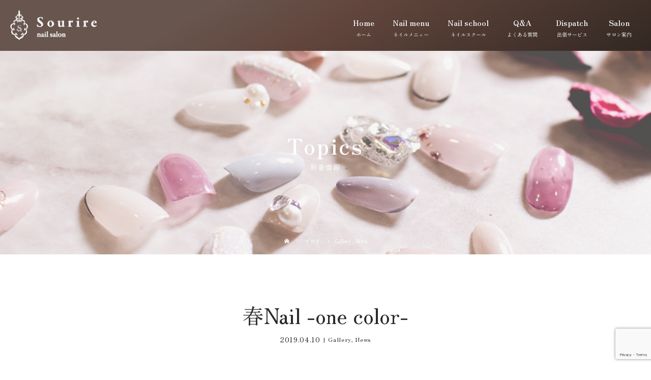

--- FILE ---
content_type: text/html; charset=UTF-8
request_url: https://nail-sourire.net/2019-s-nail2/
body_size: 12726
content:
<!DOCTYPE html>
<html class="pc" dir="ltr" lang="ja" prefix="og: https://ogp.me/ns#">
<head>
<!-- Global site tag (gtag.js) - Google Analytics -->
<script async src="https://www.googletagmanager.com/gtag/js?id=UA-89989450-7"></script>
<script>
  window.dataLayer = window.dataLayer || [];
  function gtag(){dataLayer.push(arguments);}
  gtag('js', new Date());
gtag('config', 'G-21XW2RVKVM');
  gtag('config', 'UA-89989450-7');
</script>
<meta name="google-site-verification" content="3HG3W6qGRie6W4kl0zJNna-hk8YpQfQlMYyz5R2_lJk" />	
<meta name="google-site-verification" content="NixHZfDGfa_9rhJ86sYKMyCqUGLey7ZK4hNBd_5JCfQ" />
<meta charset="UTF-8">
<meta name="viewport" content="width=device-width">
<title>春Nail -one color- - 熊本県水俣市のネイルサロンnail salon Sourire</title>
<!--[if lt IE 9]>
<script src="https://nail-sourire.net/wp-content/themes/story_tcd041/js/html5.js"></script>
<![endif]-->
<link rel="pingback" href="https://nail-sourire.net/xmlrpc.php">

		<!-- All in One SEO 4.9.3 - aioseo.com -->
	<meta name="description" content="こんにちは❁ お客様のネイルのご紹介です simpleな春色のワンカラーnailを集めました。 シンプルだから" />
	<meta name="robots" content="max-image-preview:large" />
	<meta name="author" content="sourire"/>
	<link rel="canonical" href="https://nail-sourire.net/2019-s-nail2/" />
	<meta name="generator" content="All in One SEO (AIOSEO) 4.9.3" />
		<meta property="og:locale" content="ja_JP" />
		<meta property="og:site_name" content="熊本県水俣市のネイルサロンnail salon Sourire -" />
		<meta property="og:type" content="article" />
		<meta property="og:title" content="春Nail -one color- - 熊本県水俣市のネイルサロンnail salon Sourire" />
		<meta property="og:description" content="こんにちは❁ お客様のネイルのご紹介です simpleな春色のワンカラーnailを集めました。 シンプルだから" />
		<meta property="og:url" content="https://nail-sourire.net/2019-s-nail2/" />
		<meta property="article:published_time" content="2019-04-10T02:10:49+00:00" />
		<meta property="article:modified_time" content="2022-01-17T06:33:56+00:00" />
		<meta name="twitter:card" content="summary" />
		<meta name="twitter:title" content="春Nail -one color- - 熊本県水俣市のネイルサロンnail salon Sourire" />
		<meta name="twitter:description" content="こんにちは❁ お客様のネイルのご紹介です simpleな春色のワンカラーnailを集めました。 シンプルだから" />
		<script type="application/ld+json" class="aioseo-schema">
			{"@context":"https:\/\/schema.org","@graph":[{"@type":"BlogPosting","@id":"https:\/\/nail-sourire.net\/2019-s-nail2\/#blogposting","name":"\u6625Nail -one color- - \u718a\u672c\u770c\u6c34\u4fe3\u5e02\u306e\u30cd\u30a4\u30eb\u30b5\u30ed\u30f3nail salon Sourire","headline":"\u6625Nail -one color-","author":{"@id":"https:\/\/nail-sourire.net\/author\/sourire\/#author"},"publisher":{"@id":"https:\/\/nail-sourire.net\/#organization"},"image":{"@type":"ImageObject","url":"https:\/\/scdn.line-apps.com\/n\/line_add_friends\/btn\/ja.png","@id":"https:\/\/nail-sourire.net\/2019-s-nail2\/#articleImage"},"datePublished":"2019-04-10T11:10:49+09:00","dateModified":"2022-01-17T15:33:56+09:00","inLanguage":"ja","mainEntityOfPage":{"@id":"https:\/\/nail-sourire.net\/2019-s-nail2\/#webpage"},"isPartOf":{"@id":"https:\/\/nail-sourire.net\/2019-s-nail2\/#webpage"},"articleSection":"Gallery, News"},{"@type":"BreadcrumbList","@id":"https:\/\/nail-sourire.net\/2019-s-nail2\/#breadcrumblist","itemListElement":[{"@type":"ListItem","@id":"https:\/\/nail-sourire.net#listItem","position":1,"name":"\u30db\u30fc\u30e0","item":"https:\/\/nail-sourire.net","nextItem":{"@type":"ListItem","@id":"https:\/\/nail-sourire.net\/category\/news\/#listItem","name":"News"}},{"@type":"ListItem","@id":"https:\/\/nail-sourire.net\/category\/news\/#listItem","position":2,"name":"News","item":"https:\/\/nail-sourire.net\/category\/news\/","nextItem":{"@type":"ListItem","@id":"https:\/\/nail-sourire.net\/2019-s-nail2\/#listItem","name":"\u6625Nail -one color-"},"previousItem":{"@type":"ListItem","@id":"https:\/\/nail-sourire.net#listItem","name":"\u30db\u30fc\u30e0"}},{"@type":"ListItem","@id":"https:\/\/nail-sourire.net\/2019-s-nail2\/#listItem","position":3,"name":"\u6625Nail -one color-","previousItem":{"@type":"ListItem","@id":"https:\/\/nail-sourire.net\/category\/news\/#listItem","name":"News"}}]},{"@type":"Organization","@id":"https:\/\/nail-sourire.net\/#organization","name":"\u718a\u672c\u770c\u6c34\u4fe3\u5e02\u306e\u30cd\u30a4\u30eb\u30b5\u30ed\u30f3nail salon Sourire","url":"https:\/\/nail-sourire.net\/"},{"@type":"Person","@id":"https:\/\/nail-sourire.net\/author\/sourire\/#author","url":"https:\/\/nail-sourire.net\/author\/sourire\/","name":"sourire","image":{"@type":"ImageObject","@id":"https:\/\/nail-sourire.net\/2019-s-nail2\/#authorImage","url":"https:\/\/secure.gravatar.com\/avatar\/e51f96e8cc488a413e59377e655f671a229c88c12f2047f91cf38c28f3109879?s=96&d=mm&r=g","width":96,"height":96,"caption":"sourire"}},{"@type":"WebPage","@id":"https:\/\/nail-sourire.net\/2019-s-nail2\/#webpage","url":"https:\/\/nail-sourire.net\/2019-s-nail2\/","name":"\u6625Nail -one color- - \u718a\u672c\u770c\u6c34\u4fe3\u5e02\u306e\u30cd\u30a4\u30eb\u30b5\u30ed\u30f3nail salon Sourire","description":"\u3053\u3093\u306b\u3061\u306f\u2741 \u304a\u5ba2\u69d8\u306e\u30cd\u30a4\u30eb\u306e\u3054\u7d39\u4ecb\u3067\u3059 simple\u306a\u6625\u8272\u306e\u30ef\u30f3\u30ab\u30e9\u30fcnail\u3092\u96c6\u3081\u307e\u3057\u305f\u3002 \u30b7\u30f3\u30d7\u30eb\u3060\u304b\u3089","inLanguage":"ja","isPartOf":{"@id":"https:\/\/nail-sourire.net\/#website"},"breadcrumb":{"@id":"https:\/\/nail-sourire.net\/2019-s-nail2\/#breadcrumblist"},"author":{"@id":"https:\/\/nail-sourire.net\/author\/sourire\/#author"},"creator":{"@id":"https:\/\/nail-sourire.net\/author\/sourire\/#author"},"datePublished":"2019-04-10T11:10:49+09:00","dateModified":"2022-01-17T15:33:56+09:00"},{"@type":"WebSite","@id":"https:\/\/nail-sourire.net\/#website","url":"https:\/\/nail-sourire.net\/","name":"\u718a\u672c\u770c\u6c34\u4fe3\u5e02\u306e\u30cd\u30a4\u30eb\u30b5\u30ed\u30f3nail salon Sourire","inLanguage":"ja","publisher":{"@id":"https:\/\/nail-sourire.net\/#organization"}}]}
		</script>
		<!-- All in One SEO -->

<link rel="alternate" type="application/rss+xml" title="熊本県水俣市のネイルサロンnail salon Sourire &raquo; 春Nail -one color- のコメントのフィード" href="https://nail-sourire.net/2019-s-nail2/feed/" />
<link rel="alternate" title="oEmbed (JSON)" type="application/json+oembed" href="https://nail-sourire.net/wp-json/oembed/1.0/embed?url=https%3A%2F%2Fnail-sourire.net%2F2019-s-nail2%2F" />
<link rel="alternate" title="oEmbed (XML)" type="text/xml+oembed" href="https://nail-sourire.net/wp-json/oembed/1.0/embed?url=https%3A%2F%2Fnail-sourire.net%2F2019-s-nail2%2F&#038;format=xml" />
<style id='wp-img-auto-sizes-contain-inline-css' type='text/css'>
img:is([sizes=auto i],[sizes^="auto," i]){contain-intrinsic-size:3000px 1500px}
/*# sourceURL=wp-img-auto-sizes-contain-inline-css */
</style>
<style id='wp-block-library-inline-css' type='text/css'>
:root{--wp-block-synced-color:#7a00df;--wp-block-synced-color--rgb:122,0,223;--wp-bound-block-color:var(--wp-block-synced-color);--wp-editor-canvas-background:#ddd;--wp-admin-theme-color:#007cba;--wp-admin-theme-color--rgb:0,124,186;--wp-admin-theme-color-darker-10:#006ba1;--wp-admin-theme-color-darker-10--rgb:0,107,160.5;--wp-admin-theme-color-darker-20:#005a87;--wp-admin-theme-color-darker-20--rgb:0,90,135;--wp-admin-border-width-focus:2px}@media (min-resolution:192dpi){:root{--wp-admin-border-width-focus:1.5px}}.wp-element-button{cursor:pointer}:root .has-very-light-gray-background-color{background-color:#eee}:root .has-very-dark-gray-background-color{background-color:#313131}:root .has-very-light-gray-color{color:#eee}:root .has-very-dark-gray-color{color:#313131}:root .has-vivid-green-cyan-to-vivid-cyan-blue-gradient-background{background:linear-gradient(135deg,#00d084,#0693e3)}:root .has-purple-crush-gradient-background{background:linear-gradient(135deg,#34e2e4,#4721fb 50%,#ab1dfe)}:root .has-hazy-dawn-gradient-background{background:linear-gradient(135deg,#faaca8,#dad0ec)}:root .has-subdued-olive-gradient-background{background:linear-gradient(135deg,#fafae1,#67a671)}:root .has-atomic-cream-gradient-background{background:linear-gradient(135deg,#fdd79a,#004a59)}:root .has-nightshade-gradient-background{background:linear-gradient(135deg,#330968,#31cdcf)}:root .has-midnight-gradient-background{background:linear-gradient(135deg,#020381,#2874fc)}:root{--wp--preset--font-size--normal:16px;--wp--preset--font-size--huge:42px}.has-regular-font-size{font-size:1em}.has-larger-font-size{font-size:2.625em}.has-normal-font-size{font-size:var(--wp--preset--font-size--normal)}.has-huge-font-size{font-size:var(--wp--preset--font-size--huge)}.has-text-align-center{text-align:center}.has-text-align-left{text-align:left}.has-text-align-right{text-align:right}.has-fit-text{white-space:nowrap!important}#end-resizable-editor-section{display:none}.aligncenter{clear:both}.items-justified-left{justify-content:flex-start}.items-justified-center{justify-content:center}.items-justified-right{justify-content:flex-end}.items-justified-space-between{justify-content:space-between}.screen-reader-text{border:0;clip-path:inset(50%);height:1px;margin:-1px;overflow:hidden;padding:0;position:absolute;width:1px;word-wrap:normal!important}.screen-reader-text:focus{background-color:#ddd;clip-path:none;color:#444;display:block;font-size:1em;height:auto;left:5px;line-height:normal;padding:15px 23px 14px;text-decoration:none;top:5px;width:auto;z-index:100000}html :where(.has-border-color){border-style:solid}html :where([style*=border-top-color]){border-top-style:solid}html :where([style*=border-right-color]){border-right-style:solid}html :where([style*=border-bottom-color]){border-bottom-style:solid}html :where([style*=border-left-color]){border-left-style:solid}html :where([style*=border-width]){border-style:solid}html :where([style*=border-top-width]){border-top-style:solid}html :where([style*=border-right-width]){border-right-style:solid}html :where([style*=border-bottom-width]){border-bottom-style:solid}html :where([style*=border-left-width]){border-left-style:solid}html :where(img[class*=wp-image-]){height:auto;max-width:100%}:where(figure){margin:0 0 1em}html :where(.is-position-sticky){--wp-admin--admin-bar--position-offset:var(--wp-admin--admin-bar--height,0px)}@media screen and (max-width:600px){html :where(.is-position-sticky){--wp-admin--admin-bar--position-offset:0px}}

/*# sourceURL=wp-block-library-inline-css */
</style><style id='global-styles-inline-css' type='text/css'>
:root{--wp--preset--aspect-ratio--square: 1;--wp--preset--aspect-ratio--4-3: 4/3;--wp--preset--aspect-ratio--3-4: 3/4;--wp--preset--aspect-ratio--3-2: 3/2;--wp--preset--aspect-ratio--2-3: 2/3;--wp--preset--aspect-ratio--16-9: 16/9;--wp--preset--aspect-ratio--9-16: 9/16;--wp--preset--color--black: #000000;--wp--preset--color--cyan-bluish-gray: #abb8c3;--wp--preset--color--white: #ffffff;--wp--preset--color--pale-pink: #f78da7;--wp--preset--color--vivid-red: #cf2e2e;--wp--preset--color--luminous-vivid-orange: #ff6900;--wp--preset--color--luminous-vivid-amber: #fcb900;--wp--preset--color--light-green-cyan: #7bdcb5;--wp--preset--color--vivid-green-cyan: #00d084;--wp--preset--color--pale-cyan-blue: #8ed1fc;--wp--preset--color--vivid-cyan-blue: #0693e3;--wp--preset--color--vivid-purple: #9b51e0;--wp--preset--gradient--vivid-cyan-blue-to-vivid-purple: linear-gradient(135deg,rgb(6,147,227) 0%,rgb(155,81,224) 100%);--wp--preset--gradient--light-green-cyan-to-vivid-green-cyan: linear-gradient(135deg,rgb(122,220,180) 0%,rgb(0,208,130) 100%);--wp--preset--gradient--luminous-vivid-amber-to-luminous-vivid-orange: linear-gradient(135deg,rgb(252,185,0) 0%,rgb(255,105,0) 100%);--wp--preset--gradient--luminous-vivid-orange-to-vivid-red: linear-gradient(135deg,rgb(255,105,0) 0%,rgb(207,46,46) 100%);--wp--preset--gradient--very-light-gray-to-cyan-bluish-gray: linear-gradient(135deg,rgb(238,238,238) 0%,rgb(169,184,195) 100%);--wp--preset--gradient--cool-to-warm-spectrum: linear-gradient(135deg,rgb(74,234,220) 0%,rgb(151,120,209) 20%,rgb(207,42,186) 40%,rgb(238,44,130) 60%,rgb(251,105,98) 80%,rgb(254,248,76) 100%);--wp--preset--gradient--blush-light-purple: linear-gradient(135deg,rgb(255,206,236) 0%,rgb(152,150,240) 100%);--wp--preset--gradient--blush-bordeaux: linear-gradient(135deg,rgb(254,205,165) 0%,rgb(254,45,45) 50%,rgb(107,0,62) 100%);--wp--preset--gradient--luminous-dusk: linear-gradient(135deg,rgb(255,203,112) 0%,rgb(199,81,192) 50%,rgb(65,88,208) 100%);--wp--preset--gradient--pale-ocean: linear-gradient(135deg,rgb(255,245,203) 0%,rgb(182,227,212) 50%,rgb(51,167,181) 100%);--wp--preset--gradient--electric-grass: linear-gradient(135deg,rgb(202,248,128) 0%,rgb(113,206,126) 100%);--wp--preset--gradient--midnight: linear-gradient(135deg,rgb(2,3,129) 0%,rgb(40,116,252) 100%);--wp--preset--font-size--small: 13px;--wp--preset--font-size--medium: 20px;--wp--preset--font-size--large: 36px;--wp--preset--font-size--x-large: 42px;--wp--preset--spacing--20: 0.44rem;--wp--preset--spacing--30: 0.67rem;--wp--preset--spacing--40: 1rem;--wp--preset--spacing--50: 1.5rem;--wp--preset--spacing--60: 2.25rem;--wp--preset--spacing--70: 3.38rem;--wp--preset--spacing--80: 5.06rem;--wp--preset--shadow--natural: 6px 6px 9px rgba(0, 0, 0, 0.2);--wp--preset--shadow--deep: 12px 12px 50px rgba(0, 0, 0, 0.4);--wp--preset--shadow--sharp: 6px 6px 0px rgba(0, 0, 0, 0.2);--wp--preset--shadow--outlined: 6px 6px 0px -3px rgb(255, 255, 255), 6px 6px rgb(0, 0, 0);--wp--preset--shadow--crisp: 6px 6px 0px rgb(0, 0, 0);}:where(.is-layout-flex){gap: 0.5em;}:where(.is-layout-grid){gap: 0.5em;}body .is-layout-flex{display: flex;}.is-layout-flex{flex-wrap: wrap;align-items: center;}.is-layout-flex > :is(*, div){margin: 0;}body .is-layout-grid{display: grid;}.is-layout-grid > :is(*, div){margin: 0;}:where(.wp-block-columns.is-layout-flex){gap: 2em;}:where(.wp-block-columns.is-layout-grid){gap: 2em;}:where(.wp-block-post-template.is-layout-flex){gap: 1.25em;}:where(.wp-block-post-template.is-layout-grid){gap: 1.25em;}.has-black-color{color: var(--wp--preset--color--black) !important;}.has-cyan-bluish-gray-color{color: var(--wp--preset--color--cyan-bluish-gray) !important;}.has-white-color{color: var(--wp--preset--color--white) !important;}.has-pale-pink-color{color: var(--wp--preset--color--pale-pink) !important;}.has-vivid-red-color{color: var(--wp--preset--color--vivid-red) !important;}.has-luminous-vivid-orange-color{color: var(--wp--preset--color--luminous-vivid-orange) !important;}.has-luminous-vivid-amber-color{color: var(--wp--preset--color--luminous-vivid-amber) !important;}.has-light-green-cyan-color{color: var(--wp--preset--color--light-green-cyan) !important;}.has-vivid-green-cyan-color{color: var(--wp--preset--color--vivid-green-cyan) !important;}.has-pale-cyan-blue-color{color: var(--wp--preset--color--pale-cyan-blue) !important;}.has-vivid-cyan-blue-color{color: var(--wp--preset--color--vivid-cyan-blue) !important;}.has-vivid-purple-color{color: var(--wp--preset--color--vivid-purple) !important;}.has-black-background-color{background-color: var(--wp--preset--color--black) !important;}.has-cyan-bluish-gray-background-color{background-color: var(--wp--preset--color--cyan-bluish-gray) !important;}.has-white-background-color{background-color: var(--wp--preset--color--white) !important;}.has-pale-pink-background-color{background-color: var(--wp--preset--color--pale-pink) !important;}.has-vivid-red-background-color{background-color: var(--wp--preset--color--vivid-red) !important;}.has-luminous-vivid-orange-background-color{background-color: var(--wp--preset--color--luminous-vivid-orange) !important;}.has-luminous-vivid-amber-background-color{background-color: var(--wp--preset--color--luminous-vivid-amber) !important;}.has-light-green-cyan-background-color{background-color: var(--wp--preset--color--light-green-cyan) !important;}.has-vivid-green-cyan-background-color{background-color: var(--wp--preset--color--vivid-green-cyan) !important;}.has-pale-cyan-blue-background-color{background-color: var(--wp--preset--color--pale-cyan-blue) !important;}.has-vivid-cyan-blue-background-color{background-color: var(--wp--preset--color--vivid-cyan-blue) !important;}.has-vivid-purple-background-color{background-color: var(--wp--preset--color--vivid-purple) !important;}.has-black-border-color{border-color: var(--wp--preset--color--black) !important;}.has-cyan-bluish-gray-border-color{border-color: var(--wp--preset--color--cyan-bluish-gray) !important;}.has-white-border-color{border-color: var(--wp--preset--color--white) !important;}.has-pale-pink-border-color{border-color: var(--wp--preset--color--pale-pink) !important;}.has-vivid-red-border-color{border-color: var(--wp--preset--color--vivid-red) !important;}.has-luminous-vivid-orange-border-color{border-color: var(--wp--preset--color--luminous-vivid-orange) !important;}.has-luminous-vivid-amber-border-color{border-color: var(--wp--preset--color--luminous-vivid-amber) !important;}.has-light-green-cyan-border-color{border-color: var(--wp--preset--color--light-green-cyan) !important;}.has-vivid-green-cyan-border-color{border-color: var(--wp--preset--color--vivid-green-cyan) !important;}.has-pale-cyan-blue-border-color{border-color: var(--wp--preset--color--pale-cyan-blue) !important;}.has-vivid-cyan-blue-border-color{border-color: var(--wp--preset--color--vivid-cyan-blue) !important;}.has-vivid-purple-border-color{border-color: var(--wp--preset--color--vivid-purple) !important;}.has-vivid-cyan-blue-to-vivid-purple-gradient-background{background: var(--wp--preset--gradient--vivid-cyan-blue-to-vivid-purple) !important;}.has-light-green-cyan-to-vivid-green-cyan-gradient-background{background: var(--wp--preset--gradient--light-green-cyan-to-vivid-green-cyan) !important;}.has-luminous-vivid-amber-to-luminous-vivid-orange-gradient-background{background: var(--wp--preset--gradient--luminous-vivid-amber-to-luminous-vivid-orange) !important;}.has-luminous-vivid-orange-to-vivid-red-gradient-background{background: var(--wp--preset--gradient--luminous-vivid-orange-to-vivid-red) !important;}.has-very-light-gray-to-cyan-bluish-gray-gradient-background{background: var(--wp--preset--gradient--very-light-gray-to-cyan-bluish-gray) !important;}.has-cool-to-warm-spectrum-gradient-background{background: var(--wp--preset--gradient--cool-to-warm-spectrum) !important;}.has-blush-light-purple-gradient-background{background: var(--wp--preset--gradient--blush-light-purple) !important;}.has-blush-bordeaux-gradient-background{background: var(--wp--preset--gradient--blush-bordeaux) !important;}.has-luminous-dusk-gradient-background{background: var(--wp--preset--gradient--luminous-dusk) !important;}.has-pale-ocean-gradient-background{background: var(--wp--preset--gradient--pale-ocean) !important;}.has-electric-grass-gradient-background{background: var(--wp--preset--gradient--electric-grass) !important;}.has-midnight-gradient-background{background: var(--wp--preset--gradient--midnight) !important;}.has-small-font-size{font-size: var(--wp--preset--font-size--small) !important;}.has-medium-font-size{font-size: var(--wp--preset--font-size--medium) !important;}.has-large-font-size{font-size: var(--wp--preset--font-size--large) !important;}.has-x-large-font-size{font-size: var(--wp--preset--font-size--x-large) !important;}
/*# sourceURL=global-styles-inline-css */
</style>

<style id='classic-theme-styles-inline-css' type='text/css'>
/*! This file is auto-generated */
.wp-block-button__link{color:#fff;background-color:#32373c;border-radius:9999px;box-shadow:none;text-decoration:none;padding:calc(.667em + 2px) calc(1.333em + 2px);font-size:1.125em}.wp-block-file__button{background:#32373c;color:#fff;text-decoration:none}
/*# sourceURL=/wp-includes/css/classic-themes.min.css */
</style>
<link rel='stylesheet' id='foogallery-core-css' href='https://nail-sourire.net/wp-content/plugins/foogallery/assets/css/foogallery.5a41457e.min.css?ver=3.1.11' type='text/css' media='all' />
<link rel='stylesheet' id='contact-form-7-css' href='https://nail-sourire.net/wp-content/plugins/contact-form-7/includes/css/styles.css?ver=6.1.4' type='text/css' media='all' />
<link rel='stylesheet' id='foobox-free-min-css' href='https://nail-sourire.net/wp-content/plugins/foobox-image-lightbox/free/css/foobox.free.min.css?ver=2.7.41' type='text/css' media='all' />
<link rel='stylesheet' id='story-slick-css' href='https://nail-sourire.net/wp-content/themes/story_tcd041/css/slick.css?ver=6.9' type='text/css' media='all' />
<link rel='stylesheet' id='story-slick-theme-css' href='https://nail-sourire.net/wp-content/themes/story_tcd041/css/slick-theme.css?ver=6.9' type='text/css' media='all' />
<link rel='stylesheet' id='story-style-css' href='https://nail-sourire.net/wp-content/themes/story_tcd041/style.css?ver=1.6' type='text/css' media='all' />
<link rel='stylesheet' id='story-responsive-css' href='https://nail-sourire.net/wp-content/themes/story_tcd041/responsive.css?ver=1.6' type='text/css' media='all' />
<link rel='stylesheet' id='story-footer-bar-css' href='https://nail-sourire.net/wp-content/themes/story_tcd041/css/footer-bar.css?ver=1.6' type='text/css' media='all' />
<script type="text/javascript" src="https://nail-sourire.net/wp-includes/js/jquery/jquery.min.js?ver=3.7.1" id="jquery-core-js"></script>
<script type="text/javascript" src="https://nail-sourire.net/wp-includes/js/jquery/jquery-migrate.min.js?ver=3.4.1" id="jquery-migrate-js"></script>
<script type="text/javascript" src="https://nail-sourire.net/wp-content/themes/story_tcd041/js/slick.min.js?ver=1.6" id="story-slick-js"></script>
<script type="text/javascript" src="https://nail-sourire.net/wp-content/themes/story_tcd041/js/functions.js?ver=1.6" id="story-script-js"></script>
<script type="text/javascript" src="https://nail-sourire.net/wp-content/themes/story_tcd041/js/responsive.js?ver=1.6" id="story-responsive-js"></script>
<script type="text/javascript" id="foobox-free-min-js-before">
/* <![CDATA[ */
/* Run FooBox FREE (v2.7.41) */
var FOOBOX = window.FOOBOX = {
	ready: true,
	disableOthers: false,
	o: {wordpress: { enabled: true }, countMessage:'image %index of %total', captions: { dataTitle: ["captionTitle","title"], dataDesc: ["captionDesc","description"] }, rel: '', excludes:'.fbx-link,.nofoobox,.nolightbox,a[href*="pinterest.com/pin/create/button/"]', affiliate : { enabled: false }},
	selectors: [
		".foogallery-container.foogallery-lightbox-foobox", ".foogallery-container.foogallery-lightbox-foobox-free", ".gallery", ".wp-block-gallery", ".wp-caption", ".wp-block-image", "a:has(img[class*=wp-image-])", ".foobox"
	],
	pre: function( $ ){
		// Custom JavaScript (Pre)
		
	},
	post: function( $ ){
		// Custom JavaScript (Post)
		
		// Custom Captions Code
		
	},
	custom: function( $ ){
		// Custom Extra JS
		
	}
};
//# sourceURL=foobox-free-min-js-before
/* ]]> */
</script>
<script type="text/javascript" src="https://nail-sourire.net/wp-content/plugins/foobox-image-lightbox/free/js/foobox.free.min.js?ver=2.7.41" id="foobox-free-min-js"></script>
<script type="text/javascript" src="https://nail-sourire.net/wp-content/plugins/foogallery/assets/js/foogallery.669a7a45.min.js?ver=3.1.11" id="foogallery-core-js"></script>
<script type="text/javascript" src="https://nail-sourire.net/wp-content/plugins/foogallery/assets/js/foogallery.ready.e6fae73a.min.js?ver=3.1.11" id="foogallery-ready-js"></script>
<link rel="https://api.w.org/" href="https://nail-sourire.net/wp-json/" /><link rel="alternate" title="JSON" type="application/json" href="https://nail-sourire.net/wp-json/wp/v2/posts/638" /><link rel="EditURI" type="application/rsd+xml" title="RSD" href="https://nail-sourire.net/xmlrpc.php?rsd" />
<meta name="generator" content="WordPress 6.9" />
<link rel='shortlink' href='https://nail-sourire.net/?p=638' />
<style type="text/css">

</style>
<style>
.content02-button:hover, .button a:hover, .global-nav .sub-menu a:hover, .content02-button:hover, .footer-bar01, .copyright, .nav-links02-previous a, .nav-links02-next a, .pagetop a, #submit_comment:hover, .page-links a:hover, .page-links > span, .pw_form input[type="submit"]:hover, .post-password-form input[type="submit"]:hover { 
	background: #67554E; 
}
.pb_slider .slick-prev:active, .pb_slider .slick-prev:focus, .pb_slider .slick-prev:hover {
	background: #67554E url(https://nail-sourire.net/wp-content/themes/story_tcd041/pagebuilder/assets/img/slider_arrow1.png) no-repeat 23px; 
}
.pb_slider .slick-next:active, .pb_slider .slick-next:focus, .pb_slider .slick-next:hover {
	background: #67554E url(https://nail-sourire.net/wp-content/themes/story_tcd041/pagebuilder/assets/img/slider_arrow2.png) no-repeat 25px 23px; 
}
#comment_textarea textarea:focus, #guest_info input:focus, #comment_textarea textarea:focus { 
	border: 1px solid #67554E; 
}
.archive-title, .article01-title a, .article02-title a, .article03-title, .article03-category-item:hover, .article05-category-item:hover, .article04-title, .article05-title, .article06-title, .article06-category-item:hover, .column-layout01-title, .column-layout01-title, .column-layout02-title, .column-layout03-title, .column-layout04-title, .column-layout05-title, .column-layout02-title, .column-layout03-title, .column-layout04-title, .column-layout05-title, .content01-title, .content02-button, .content03-title, .content04-title, .footer-gallery-title, .global-nav a:hover,  .global-nav .current-menu-item > a, .headline-primary, .nav-links01-previous a:hover, .nav-links01-next a:hover, .post-title, .styled-post-list1-title:hover, .top-slider-content-inner:after, .breadcrumb a:hover, .article07-title, .post-category a:hover, .post-meta-box a:hover, .post-content a, .color_headline {
color: #67554E;
}
.content02, .gallery01 .slick-arrow:hover, .global-nav .sub-menu a, .headline-bar, .nav-links02-next a:hover, .nav-links02-previous a:hover, .pagetop a:hover, .top-slider-nav li.active a, .top-slider-nav li:hover a {
background: #C5B8A8;
}
.social-nav-item a:hover:before {
color: #C5B8A8;
}
.article01-title a:hover, .article02-title a:hover, .article03 a:hover .article03-title, .article04 a:hover .article04-title, .article07 a:hover .article07-title, .post-content a:hover, .headline-link:hover {
	color: #67554E;
}
@media only screen and (max-width: 991px) {
	.copyright {
		background: #67554E;
	}
}
@media only screen and (max-width: 1200px) {
	.global-nav a, .global-nav a:hover {
		background: #C5B8A8;
	}
	.global-nav .sub-menu a {
		background: #67554E;
	}
}
.headline-font-type {
font-family: Segoe UI, "ヒラギノ角ゴ ProN W3", "Hiragino Kaku Gothic ProN", "メイリオ", Meiryo, sans-serif;
}
a:hover .thumbnail01 img, .thumbnail01 img:hover {
	-moz-transform: scale(1.2); -ms-transform: scale(1.2); -o-transform: scale(1.2); -webkit-transform: scale(1.2); transform: scale(1.2); }
.global-nav > ul > li > a {
color: #666666;
}
.article06 a:hover:before {
background: rgba(255, 255, 255, 0.9);
}
.footer-nav-wrapper:before {
background-color: rgba(159, 136, 110, 0.8);
}
</style>
	
    
<!--スマホ 電話番号リンク-->
<script type="text/javascript">
  function smtel(telno){
    if((navigator.userAgent.indexOf('iPhone') > 0 && navigator.userAgent.indexOf('iPod') == -1) || navigator.userAgent.indexOf('Android') > 0 && navigator.userAgent.indexOf('Mobile') > 0){
        document.write('<a class="tel-link" href="tel:'+telno+'">'+telno+'</a>');
        }else{
        document.write('<span class="tel-link">'+telno+'</span>');
    }
}
</script>
<!--スマホ 電話番号リンク END-->
		
<!--オリジナルCSS-->
<link rel="stylesheet" type="text/css" href="https://nail-sourire.net/wp-content/themes/story_tcd041/original.css?ver=220324">
<!--オリジナルCSS END-->

<!-- ファビコン -->
<link rel="icon" href="https://nail-sourire.net/wp-content/themes/story_tcd041/img/favicon.ico">
 
<!-- スマホ用アイコン -->
<link rel="apple-touch-icon" sizes="180x180" href="https://nail-sourire.net/wp-content/themes/story_tcd041/img/icon.png">

<!-- GoogleFont -->
<link rel="preconnect" href="https://fonts.googleapis.com">
<link rel="preconnect" href="https://fonts.gstatic.com" crossorigin>
<link href="https://fonts.googleapis.com/css2?family=Zen+Old+Mincho:wght@400;700&display=swap" rel="stylesheet">
<!-- GoogleFont END -->
</head>
<body class="wp-singular post-template-default single single-post postid-638 single-format-standard wp-theme-story_tcd041 font-type2">
<div id="site-loader-overlay"><div id="site-loader-spinner" style="border: 3px solid rgba(103, 85, 78, .5); border-left: 3px solid #67554E;">Loading</div></div>
<div id="site_wrap">
<header class="header">
	<div class="header-bar header-bar-fixed" style="background-color: #FFFFFF; color: #666666;">
		<div class="header-bar-inner inner">
			<div class="logo logo-image"><a href="https://nail-sourire.net/" data-label="熊本県水俣市のネイルサロンnail salon Sourire"><img class="h_logo" src="https://nail-sourire.net/wp-content/uploads/2022/02/logo-white_img.png" alt="熊本県水俣市のネイルサロンnail salon Sourire"></a></div>
			<a href="#" id="global-nav-button" class="global-nav-button"></a>
			<nav id="global-nav" class="global-nav"><ul id="menu-%e3%82%b0%e3%83%ad%e3%83%bc%e3%83%90%e3%83%ab%e3%83%a1%e3%83%8b%e3%83%a5%e3%83%bc" class="menu"><li id="menu-item-1001" class="global-menu-home menu-item menu-item-type-post_type menu-item-object-page menu-item-home menu-item-1001"><a href="https://nail-sourire.net/"><span></span>Home</a></li>
<li id="menu-item-54" class="global-menu-menu menu-item menu-item-type-post_type menu-item-object-page menu-item-has-children menu-item-54"><a href="https://nail-sourire.net/nail-menu/"><span></span>Nail menu</a>
<ul class="sub-menu">
	<li id="menu-item-1345" class="menu-item menu-item-type-post_type menu-item-object-page menu-item-1345"><a href="https://nail-sourire.net/nail-menu/"><span></span>Nail menu</a></li>
	<li id="menu-item-999" class="menu-item menu-item-type-custom menu-item-object-custom menu-item-999"><a href="/category/item/"><span></span>Nail item</a></li>
	<li id="menu-item-997" class="menu-item menu-item-type-post_type menu-item-object-page menu-item-997"><a href="https://nail-sourire.net/nailgallery/"><span></span>Gallery</a></li>
</ul>
</li>
<li id="menu-item-55" class="global-menu-school menu-item menu-item-type-post_type menu-item-object-page menu-item-55"><a href="https://nail-sourire.net/nail-school/"><span></span>Nail school</a></li>
<li id="menu-item-992" class="global-menu-faq menu-item menu-item-type-post_type menu-item-object-page menu-item-992"><a href="https://nail-sourire.net/qa/"><span></span>Q&#038;A</a></li>
<li id="menu-item-56" class="global-menu-dispatch menu-item menu-item-type-post_type menu-item-object-page menu-item-56"><a href="https://nail-sourire.net/dispatch/"><span></span>Dispatch</a></li>
<li id="menu-item-57" class="global-menu-salon menu-item menu-item-type-post_type menu-item-object-page menu-item-has-children menu-item-57"><a href="https://nail-sourire.net/salon/"><span></span>Salon</a>
<ul class="sub-menu">
	<li id="menu-item-60" class="menu-item menu-item-type-custom menu-item-object-custom menu-item-60"><a target="_blank" href="https://beauty.hotpepper.jp/kr/slnH000719454/coupon/"><span></span>Web reserve</a></li>
	<li id="menu-item-58" class="menu-item menu-item-type-post_type menu-item-object-page menu-item-58"><a href="https://nail-sourire.net/nailist/"><span></span>Nailist</a></li>
	<li id="menu-item-59" class="menu-item menu-item-type-post_type menu-item-object-page menu-item-59"><a href="https://nail-sourire.net/contact/"><span></span>Contact</a></li>
</ul>
</li>
</ul></nav>		</div>
	</div>
	<div class="signage" style="background-image: url();">
		<div class="signage-content" style="text-shadow: 2px 2px 2px #888888">
			<h1 class="signage-title headline-font-type" style="color: #FFFFFF; font-size: 50px;">Topics</h1>
			<p class="signage-title-sub" style="color: #FFFFFF; font-size: 16px;">新着情報</p>
		</div>
	</div>
	<div class="breadcrumb-wrapper">
		<ul class="breadcrumb inner" itemscope itemtype="http://schema.org/BreadcrumbList">
			<li class="home" itemprop="itemListElement" itemscope itemtype="http://schema.org/ListItem">
				<a href="https://nail-sourire.net/" itemprop="item">
					<span itemprop="name">HOME</span>
				</a>
				<meta itemprop="position" content="1" />
			</li>
						<li itemprop="itemListElement" itemscope itemtype="http://schema.org/ListItem">
				<a href="https://nail-sourire.net/blog/" itemprop="item">
					<span itemprop="name">ブログ</span>
				</a>
				<meta itemprop="position" content="2" />
			</li>
			<li itemprop="itemListElement" itemscope itemtype="http://schema.org/ListItem">
							<a href="https://nail-sourire.net/category/gallery/" itemscope itemtype="http://schema.org/Thing" itemprop="item">
					<span itemprop="name">Gallery</span>
				</a>
			, 				<a href="https://nail-sourire.net/category/news/" itemscope itemtype="http://schema.org/Thing" itemprop="item">
					<span itemprop="name">News</span>
				</a>
							<meta itemprop="position" content="3" />
			</li>
								</ul>
	</div>
</header>
<div class="main">
	<div class="inner">
		<div class="post-header">
			<h1 class="post-title headline-font-type" style="font-size: 42px;">春Nail -one color-</h1>
			<p class="post-meta">
				<time class="post-date" datetime="2019-04-10">2019.04.10</time><span class="post-category"><a href="https://nail-sourire.net/category/gallery/" rel="category tag">Gallery</a>, <a href="https://nail-sourire.net/category/news/" rel="category tag">News</a></span>			</p>
		</div>
		<div class="clearfix">
			<div class="primary fleft">
				<div class="single_share clearfix" id="single_share_top">
<div class="share-type5 share-top">
	<div class="sns_default_top">
		<ul class="clearfix">
			<li class="default twitter_button">
				<a href="https://twitter.com/share" class="twitter-share-button">Tweet</a>
			</li>
			<li class="default fblike_button">
				<div class="fb-like" data-href="https://nail-sourire.net/2019-s-nail2/" data-width="" data-layout="button" data-action="like" data-size="small" data-share=""></div>
			</li>
	</ul>
</div>
</div>
				</div>
				<div class="post-content" style="font-size: 14px;">
<p style="text-align: center;">こんにちは❁</p>
<p style="text-align: center;">お客様のネイルのご紹介です</p>
<style type="text/css">
#foogallery-gallery-1018_1 .fg-image { width: 150px; }
#foogallery-gallery-1018_1 { --fg-gutter: 10px; }</style>
			<div class="foogallery foogallery-container foogallery-default foogallery-lightbox-foobox fg-center fg-default fg-ready fg-light fg-border-thin fg-shadow-outline fg-loading-default fg-loaded-fade-in fg-caption-hover fg-hover-fade fg-hover-zoom" id="foogallery-gallery-1018_1" data-foogallery="{&quot;item&quot;:{&quot;showCaptionTitle&quot;:true,&quot;showCaptionDescription&quot;:true},&quot;lazy&quot;:true}" style="--fg-title-line-clamp: 0; --fg-description-line-clamp: 0;" >
	<div class="fg-item fg-type-image fg-idle"><figure class="fg-item-inner"><a href="https://nail-sourire.net/wp-content/uploads/2019/04/5265ada55b7914eebf166381c430ff20.jpg" data-attachment-id="631" data-type="image" class="fg-thumb"><span class="fg-image-wrap"><img decoding="async" width="150" height="150" class="skip-lazy fg-image" data-src-fg="https://nail-sourire.net/wp-content/uploads/cache/2019/04/5265ada55b7914eebf166381c430ff20/1220719974.jpg" src="data:image/svg+xml,%3Csvg%20xmlns%3D%22http%3A%2F%2Fwww.w3.org%2F2000%2Fsvg%22%20width%3D%22150%22%20height%3D%22150%22%20viewBox%3D%220%200%20150%20150%22%3E%3C%2Fsvg%3E" loading="eager"></span><span class="fg-image-overlay"></span></a></figure><div class="fg-loader"></div></div><div class="fg-item fg-type-image fg-idle"><figure class="fg-item-inner"><a href="https://nail-sourire.net/wp-content/uploads/2019/04/8deb6b1b8719b19c70ccf083d163e3af.jpg" data-attachment-id="632" data-type="image" class="fg-thumb"><span class="fg-image-wrap"><img decoding="async" width="150" height="150" class="skip-lazy fg-image" data-src-fg="https://nail-sourire.net/wp-content/uploads/cache/2019/04/8deb6b1b8719b19c70ccf083d163e3af/3629030553.jpg" src="data:image/svg+xml,%3Csvg%20xmlns%3D%22http%3A%2F%2Fwww.w3.org%2F2000%2Fsvg%22%20width%3D%22150%22%20height%3D%22150%22%20viewBox%3D%220%200%20150%20150%22%3E%3C%2Fsvg%3E" loading="eager"></span><span class="fg-image-overlay"></span></a></figure><div class="fg-loader"></div></div><div class="fg-item fg-type-image fg-idle"><figure class="fg-item-inner"><a href="https://nail-sourire.net/wp-content/uploads/2019/04/598842c01e2cf43929792343c3cbe597.jpg" data-attachment-id="633" data-type="image" class="fg-thumb"><span class="fg-image-wrap"><img decoding="async" width="150" height="150" class="skip-lazy fg-image" data-src-fg="https://nail-sourire.net/wp-content/uploads/cache/2019/04/598842c01e2cf43929792343c3cbe597/1989820070.jpg" src="data:image/svg+xml,%3Csvg%20xmlns%3D%22http%3A%2F%2Fwww.w3.org%2F2000%2Fsvg%22%20width%3D%22150%22%20height%3D%22150%22%20viewBox%3D%220%200%20150%20150%22%3E%3C%2Fsvg%3E" loading="eager"></span><span class="fg-image-overlay"></span></a></figure><div class="fg-loader"></div></div><div class="fg-item fg-type-image fg-idle"><figure class="fg-item-inner"><a href="https://nail-sourire.net/wp-content/uploads/2019/04/ee3157027b0758565c7389be412d0b01.jpg" data-attachment-id="634" data-type="image" class="fg-thumb"><span class="fg-image-wrap"><img decoding="async" width="150" height="150" class="skip-lazy fg-image" data-src-fg="https://nail-sourire.net/wp-content/uploads/cache/2019/04/ee3157027b0758565c7389be412d0b01/3451964038.jpg" src="data:image/svg+xml,%3Csvg%20xmlns%3D%22http%3A%2F%2Fwww.w3.org%2F2000%2Fsvg%22%20width%3D%22150%22%20height%3D%22150%22%20viewBox%3D%220%200%20150%20150%22%3E%3C%2Fsvg%3E" loading="eager"></span><span class="fg-image-overlay"></span></a></figure><div class="fg-loader"></div></div><div class="fg-item fg-type-image fg-idle"><figure class="fg-item-inner"><a href="https://nail-sourire.net/wp-content/uploads/2019/04/9c61ec0e53b6f34a675357dcc6b71c13.jpg" data-attachment-id="635" data-type="image" class="fg-thumb"><span class="fg-image-wrap"><img decoding="async" width="150" height="150" class="skip-lazy fg-image" data-src-fg="https://nail-sourire.net/wp-content/uploads/cache/2019/04/9c61ec0e53b6f34a675357dcc6b71c13/3619534363.jpg" src="data:image/svg+xml,%3Csvg%20xmlns%3D%22http%3A%2F%2Fwww.w3.org%2F2000%2Fsvg%22%20width%3D%22150%22%20height%3D%22150%22%20viewBox%3D%220%200%20150%20150%22%3E%3C%2Fsvg%3E" loading="eager"></span><span class="fg-image-overlay"></span></a></figure><div class="fg-loader"></div></div></div>

<p style="text-align: center;">simpleな春色のワンカラーnailを集めました。</p>
<p style="text-align: center;">シンプルだからこそ、美しいフォルムに拘っています✨</p>
<p style="text-align: center;">✅ワンカラーは、色選びが重要です。</p>
<p style="text-align: center;">お肌の色によって、肌がきれいにみえるカラー、肌がくすんでしまうカラーがあります。</p>
<p style="text-align: center;">ご自身の肌に合ったカラー選びもご相談ください♡</p>
<p style="text-align: center;">今までのネイルデザインは<span style="color: #993366; font-size: 18pt;"><strong><a style="color: #993366;" href="https://www.nail-sourire.net/gallery/">GALLERY</a></strong></span>からもご覧頂けます。</p>
<p style="text-align: center;">ネイルのデザインなどもお気軽にご相談ください。</p>
<p style="text-align: center;">お問い合わせは電話、もしくはLINEでお願いします。</p>
<p style="text-align: center;"><a href="https://line.me/R/ti/p/%40ark3700k"><img decoding="async" class="alignnone" src="https://scdn.line-apps.com/n/line_add_friends/btn/ja.png" alt="友だち追加" height="36" border="0" /></a></p>
				</div>
				<!-- banner1 -->
				<div class="single_share clearfix" id="single_share_bottom">
<div class="share-type5 share-btm">
	<div class="sns_default_top">
		<ul class="clearfix">
			<li class="default twitter_button">
				<a href="https://twitter.com/share" class="twitter-share-button">Tweet</a>
			</li>
			<li class="default fblike_button">
				<div class="fb-like" data-href="https://nail-sourire.net/2019-s-nail2/" data-width="" data-layout="button" data-action="like" data-size="small" data-share=""></div>
			</li>
	</ul>
</div>
</div>
				</div>
				<ul class="post-meta-box clearfix">
					<li class="post-meta-box-item post-meta-box-author">投稿者: <a href="https://nail-sourire.net/author/sourire/" title="sourire の投稿" rel="author">sourire</a></li>
					<li class="post-meta-box-item post-meta-box-category"><a href="https://nail-sourire.net/category/gallery/" rel="category tag">Gallery</a>, <a href="https://nail-sourire.net/category/news/" rel="category tag">News</a></li>
				</ul>
				<ul class="nav-links01 headline-font-type clearfix">
					<li class="nav-links01-previous">
						<a href="https://nail-sourire.net/2019s-nail/">春Nail-Flower Art-</a>
					</li>
					<li class="nav-links01-next">
						<a href="https://nail-sourire.net/parking/">駐車場移転のお知らせ</a>
					</li>
				</ul>
				<!-- banner2 -->
				<section>
					<h3 class="headline-bar">関連記事</h3>
					<div class="flex flex-wrap">
						<article class="article01 clearfix">
							<a class="article01-thumbnail thumbnail01" href="https://nail-sourire.net/nail/">
								<img src="https://nail-sourire.net/wp-content/themes/story_tcd041/img/common/no-image-280x280.gif" alt="お客様Nail">
							</a>
							<h4 class="article01-title headline-font-type">
								<a href="https://nail-sourire.net/nail/">お客様Nail</a>
							</h4>
						</article>
						<article class="article01 clearfix">
							<a class="article01-thumbnail thumbnail01" href="https://nail-sourire.net/autumnnewcolor/">
								<img src="https://nail-sourire.net/wp-content/themes/story_tcd041/img/common/no-image-280x280.gif" alt="秋の新色入荷しました">
							</a>
							<h4 class="article01-title headline-font-type">
								<a href="https://nail-sourire.net/autumnnewcolor/">秋の新色入荷しました</a>
							</h4>
						</article>
						<article class="article01 clearfix">
							<a class="article01-thumbnail thumbnail01" href="https://nail-sourire.net/20190305nail/">
								<img src="https://nail-sourire.net/wp-content/themes/story_tcd041/img/common/no-image-280x280.gif" alt="お客様Nailのご紹介">
							</a>
							<h4 class="article01-title headline-font-type">
								<a href="https://nail-sourire.net/20190305nail/">お客様Nailのご紹介</a>
							</h4>
						</article>
						<article class="article01 clearfix">
							<a class="article01-thumbnail thumbnail01" href="https://nail-sourire.net/nail-2/">
								<img src="https://nail-sourire.net/wp-content/themes/story_tcd041/img/common/no-image-280x280.gif" alt="お客様Nail">
							</a>
							<h4 class="article01-title headline-font-type">
								<a href="https://nail-sourire.net/nail-2/">お客様Nail</a>
							</h4>
						</article>
						<article class="article01 clearfix">
							<a class="article01-thumbnail thumbnail01" href="https://nail-sourire.net/staffs-nail20190225/">
								<img src="https://nail-sourire.net/wp-content/themes/story_tcd041/img/common/no-image-280x280.gif" alt="Staff&#8217;s Nail">
							</a>
							<h4 class="article01-title headline-font-type">
								<a href="https://nail-sourire.net/staffs-nail20190225/">Staff&#8217;s Nail</a>
							</h4>
						</article>
						<article class="article01 clearfix">
							<a class="article01-thumbnail thumbnail01" href="https://nail-sourire.net/designnails-2019ss/">
								<img src="https://nail-sourire.net/wp-content/themes/story_tcd041/img/common/no-image-280x280.gif" alt="Design Nail">
							</a>
							<h4 class="article01-title headline-font-type">
								<a href="https://nail-sourire.net/designnails-2019ss/">Design Nail</a>
							</h4>
						</article>
						<article class="article01 clearfix">
							<a class="article01-thumbnail thumbnail01" href="https://nail-sourire.net/new-campaign2020/">
								<img src="https://nail-sourire.net/wp-content/themes/story_tcd041/img/common/no-image-280x280.gif" alt="1月スタート！newキャンペーンのご案内">
							</a>
							<h4 class="article01-title headline-font-type">
								<a href="https://nail-sourire.net/new-campaign2020/">1月スタート！newキャンペーンのご案内</a>
							</h4>
						</article>
						<article class="article01 clearfix">
							<a class="article01-thumbnail thumbnail01" href="https://nail-sourire.net/20190219nail/">
								<img src="https://nail-sourire.net/wp-content/themes/story_tcd041/img/common/no-image-280x280.gif" alt="お客様Nail">
							</a>
							<h4 class="article01-title headline-font-type">
								<a href="https://nail-sourire.net/20190219nail/">お客様Nail</a>
							</h4>
						</article>
					</div>
				</section>
			</div>
		<div class="secondary fright">
		</div>
		</div>
	</div>
</div>
<footer class="footer">
	<section class="footer-gallery">
		<h2 class="footer-gallery-title headline-font-type" style="font-size: 40px;"></h2>
		<div class="footer-gallery-slider">
			
		</div>	
	</section>
<!-- お問い合わせ -->
<div class="footer_original_content">
<div class="footer_about_inner flex-inner">

<div class="footer_contact_bg">
<div class="footer_contact_box">
	<img class="logo_img" src="https://nail-sourire.net/wp-content/themes/story_tcd041/img/logo_img.png" alt="nail salon Sourire">
	<address class="footer_tel"><span class="footer_tel_sab">Tel.</span><script type="text/javascript">smtel('0966-84-9195');</script></address>	<dl class="address_body">
		<dt class="address_title">住所</dt>
		<dd class="address_text">〒867-0051<br>熊本県水俣市昭和町2-3-16</dd>
	</dl>
	<dl class="address_body">
		<dt class="address_title">営業時間</dt>
		<dd class="address_text">10:00〜19:00<span class="address-caution">最終受付:ジェル16:30/ケア・スパ18:00</span></dd>
	</dl>
	<dl class="address_body">
		<dt class="address_title">定休日</dt>
		<dd class="address_text">第3日曜日<span class="address-caution">その他不定休がございます。</span></dd>
	</dl>
<ul class="sns__links">
	<li class="sns__links-item"><a class="footer_sns mail_but" href="https://nail-sourire.net/contact/#co-mail"><span>MAIL</span></a></li>
	<li class="sns__links-item"><a class="footer_sns web-reserve_but" href="https://beauty.hotpepper.jp/kr/slnH000719454/coupon/" target="_blank" rel="noopener noreferrer"><span>WEB予約</span></a></li>
	<li class="sns__links-item"><a class="footer_sns line_but" href="https://page.line.me/ark3700k?openQrModal=true" target="_blank" rel="noopener noreferrer"><span>LINE</span></a></li>
	<li class="sns__links-item"><a class="footer_sns insta_but" href="https://www.instagram.com/salon_sourire/?hl=ja" target="_blank" rel="noopener noreferrer"><span>INSTAGRAM</span></a></li>
</ul>
</div>
</div>
	
<div class="footer_content_bg">
<div class="footer_menu_box">
<h3>Site menu</h3>
<div class="footer-content-list">
	<ul class="footer-content-list-outer">
		<li><a class="footer_but" href="https://nail-sourire.net">Home</a></li>
		<li><a class="footer_but" href="https://nail-sourire.net/nail-menu/">Nail menu</a></li>
		<li><a class="footer_but" href="https://nail-sourire.net/category/item/">Nail item</a></li>
		<li><a class="footer_but" href="https://nail-sourire.net/nailgallery/">Gallery</a></li>
		<li><a class="footer_but" href="https://nail-sourire.net/nail-school/">Nail school</a></li>
	</ul>
	<ul class="footer-content-list-outer">
		<li><a class="footer_but" href="https://nail-sourire.net/qa/">Q&A</a></li>
		<li><a class="footer_but" href="https://nail-sourire.net/dispatch/">Dispatch</a></li>
		<li><a class="footer_but" href="https://nail-sourire.net/category/news/">News</a></li>
		<li><a class="footer_but" href="https://nail-sourire.net/salon/">Salon</a></li>
		<li><a class="footer_but" href="https://nail-sourire.net/nailist/">Nailist</a></li>
	</ul>
	<ul class="footer-content-list-outer">
		<li><a class="footer_but" href="https://nail-sourire.net/contact/">Contact</a></li>
		<li><a class="footer_but" href="https://beauty.hotpepper.jp/kr/slnH000719454/coupon/" target="_blank" rel="noopener noreferrer">Web reserve</a></li>
	</ul>
</div>
</div>
	</div>

</div>
</div>
<!-- お問い合わせ END -->
	
	<div class="footer-content inner">
		<div class="footer-logo footer-logo-text" style="font-size: 26px;"><a href="https://nail-sourire.net/">熊本県水俣市のネイルサロンnail salon Sourire</a></div>
		<p class="align1"></p>
</div>
<div class="footer-bar01">
		<div class="footer-bar01-inner">
			<ul class="social-nav">
				<li class="social-nav-rss social-nav-item"><a href="https://nail-sourire.net/feed/" target="_blank"></a></li>
			</ul>
			<p class="copyright"><small>Copyright &copy; 熊本県水俣市のネイルサロンnail salon Sourire. All rights reserved.</small></p>
			<div id="pagetop" class="pagetop">
				<a href="#"><span>Page top</span></a>
			</div>
		</div>
	</div>
</footer>
 
</div>
<script type="speculationrules">
{"prefetch":[{"source":"document","where":{"and":[{"href_matches":"/*"},{"not":{"href_matches":["/wp-*.php","/wp-admin/*","/wp-content/uploads/*","/wp-content/*","/wp-content/plugins/*","/wp-content/themes/story_tcd041/*","/*\\?(.+)"]}},{"not":{"selector_matches":"a[rel~=\"nofollow\"]"}},{"not":{"selector_matches":".no-prefetch, .no-prefetch a"}}]},"eagerness":"conservative"}]}
</script>
<script type="text/javascript" src="https://nail-sourire.net/wp-includes/js/dist/hooks.min.js?ver=dd5603f07f9220ed27f1" id="wp-hooks-js"></script>
<script type="text/javascript" src="https://nail-sourire.net/wp-includes/js/dist/i18n.min.js?ver=c26c3dc7bed366793375" id="wp-i18n-js"></script>
<script type="text/javascript" id="wp-i18n-js-after">
/* <![CDATA[ */
wp.i18n.setLocaleData( { 'text direction\u0004ltr': [ 'ltr' ] } );
//# sourceURL=wp-i18n-js-after
/* ]]> */
</script>
<script type="text/javascript" src="https://nail-sourire.net/wp-content/plugins/contact-form-7/includes/swv/js/index.js?ver=6.1.4" id="swv-js"></script>
<script type="text/javascript" id="contact-form-7-js-translations">
/* <![CDATA[ */
( function( domain, translations ) {
	var localeData = translations.locale_data[ domain ] || translations.locale_data.messages;
	localeData[""].domain = domain;
	wp.i18n.setLocaleData( localeData, domain );
} )( "contact-form-7", {"translation-revision-date":"2025-11-30 08:12:23+0000","generator":"GlotPress\/4.0.3","domain":"messages","locale_data":{"messages":{"":{"domain":"messages","plural-forms":"nplurals=1; plural=0;","lang":"ja_JP"},"This contact form is placed in the wrong place.":["\u3053\u306e\u30b3\u30f3\u30bf\u30af\u30c8\u30d5\u30a9\u30fc\u30e0\u306f\u9593\u9055\u3063\u305f\u4f4d\u7f6e\u306b\u7f6e\u304b\u308c\u3066\u3044\u307e\u3059\u3002"],"Error:":["\u30a8\u30e9\u30fc:"]}},"comment":{"reference":"includes\/js\/index.js"}} );
//# sourceURL=contact-form-7-js-translations
/* ]]> */
</script>
<script type="text/javascript" id="contact-form-7-js-before">
/* <![CDATA[ */
var wpcf7 = {
    "api": {
        "root": "https:\/\/nail-sourire.net\/wp-json\/",
        "namespace": "contact-form-7\/v1"
    }
};
//# sourceURL=contact-form-7-js-before
/* ]]> */
</script>
<script type="text/javascript" src="https://nail-sourire.net/wp-content/plugins/contact-form-7/includes/js/index.js?ver=6.1.4" id="contact-form-7-js"></script>
<script type="text/javascript" src="https://nail-sourire.net/wp-content/themes/story_tcd041/js/comment.js?ver=1.6" id="comment-js"></script>
<script type="text/javascript" src="https://nail-sourire.net/wp-content/themes/story_tcd041/js/footer-bar.js?ver=1.6" id="story-footer-bar-js"></script>
<script type="text/javascript" src="https://www.google.com/recaptcha/api.js?render=6LdVFOggAAAAALr-xVhecDKd-RSzXc5rtMdpsbXp&amp;ver=3.0" id="google-recaptcha-js"></script>
<script type="text/javascript" src="https://nail-sourire.net/wp-includes/js/dist/vendor/wp-polyfill.min.js?ver=3.15.0" id="wp-polyfill-js"></script>
<script type="text/javascript" id="wpcf7-recaptcha-js-before">
/* <![CDATA[ */
var wpcf7_recaptcha = {
    "sitekey": "6LdVFOggAAAAALr-xVhecDKd-RSzXc5rtMdpsbXp",
    "actions": {
        "homepage": "homepage",
        "contactform": "contactform"
    }
};
//# sourceURL=wpcf7-recaptcha-js-before
/* ]]> */
</script>
<script type="text/javascript" src="https://nail-sourire.net/wp-content/plugins/contact-form-7/modules/recaptcha/index.js?ver=6.1.4" id="wpcf7-recaptcha-js"></script>
<script>
jQuery(function(){
jQuery(document).ready(function($){
	$(window).load(function() {
    	$("#site-loader-spinner").delay(600).fadeOut(400);
    	$("#site-loader-overlay").delay(900).fadeOut(800);
    	$("#site-wrap").css("display", "block");
	});
	$(function() {
		setTimeout(function(){
    		$("#site-loader-spinner").delay(600).fadeOut(400);
    	$("#site-loader-overlay").delay(900).fadeOut(800);
    		$("#site-wrap").css("display", "block");
    	}, 3000);
	});
});
jQuery(".footer-gallery-slider").slick({
 
		autoplay: true,
		draggable: true,
		infinite: true,
		arrows: false,
		slidesToShow: 4,
		responsive: [
    		{
     			breakpoint: 992,
      			settings: {
        			slidesToShow: 3
    			}
    		},
    		{
     			breakpoint: 768,
      			settings: {
        			slidesToShow: 2
      			}
    		}
  		]
	});
});
</script>
<script>!function(d,s,id){var js,fjs=d.getElementsByTagName(s)[0],p=/^http:/.test(d.location)?'http':'https';if(!d.getElementById(id)){js=d.createElement(s);js.id=id;js.src=p+'://platform.twitter.com/widgets.js';fjs.parentNode.insertBefore(js,fjs);}}(document, 'script', 'twitter-wjs');</script>
<!-- facebook share button code -->
<div id="fb-root"></div>
<script>
(function(d, s, id) {
	var js, fjs = d.getElementsByTagName(s)[0];
	if (d.getElementById(id)) return;
   	js = d.createElement(s); js.id = id;
   	js.src = "//connect.facebook.net/ja_JP/sdk.js#xfbml=1&version=v2.5";
   	fjs.parentNode.insertBefore(js, fjs);
}(document, 'script', 'facebook-jssdk'));
</script>
</body>
</html>


--- FILE ---
content_type: text/html; charset=utf-8
request_url: https://www.google.com/recaptcha/api2/anchor?ar=1&k=6LdVFOggAAAAALr-xVhecDKd-RSzXc5rtMdpsbXp&co=aHR0cHM6Ly9uYWlsLXNvdXJpcmUubmV0OjQ0Mw..&hl=en&v=N67nZn4AqZkNcbeMu4prBgzg&size=invisible&anchor-ms=20000&execute-ms=30000&cb=k5y6ntj9tuye
body_size: 50091
content:
<!DOCTYPE HTML><html dir="ltr" lang="en"><head><meta http-equiv="Content-Type" content="text/html; charset=UTF-8">
<meta http-equiv="X-UA-Compatible" content="IE=edge">
<title>reCAPTCHA</title>
<style type="text/css">
/* cyrillic-ext */
@font-face {
  font-family: 'Roboto';
  font-style: normal;
  font-weight: 400;
  font-stretch: 100%;
  src: url(//fonts.gstatic.com/s/roboto/v48/KFO7CnqEu92Fr1ME7kSn66aGLdTylUAMa3GUBHMdazTgWw.woff2) format('woff2');
  unicode-range: U+0460-052F, U+1C80-1C8A, U+20B4, U+2DE0-2DFF, U+A640-A69F, U+FE2E-FE2F;
}
/* cyrillic */
@font-face {
  font-family: 'Roboto';
  font-style: normal;
  font-weight: 400;
  font-stretch: 100%;
  src: url(//fonts.gstatic.com/s/roboto/v48/KFO7CnqEu92Fr1ME7kSn66aGLdTylUAMa3iUBHMdazTgWw.woff2) format('woff2');
  unicode-range: U+0301, U+0400-045F, U+0490-0491, U+04B0-04B1, U+2116;
}
/* greek-ext */
@font-face {
  font-family: 'Roboto';
  font-style: normal;
  font-weight: 400;
  font-stretch: 100%;
  src: url(//fonts.gstatic.com/s/roboto/v48/KFO7CnqEu92Fr1ME7kSn66aGLdTylUAMa3CUBHMdazTgWw.woff2) format('woff2');
  unicode-range: U+1F00-1FFF;
}
/* greek */
@font-face {
  font-family: 'Roboto';
  font-style: normal;
  font-weight: 400;
  font-stretch: 100%;
  src: url(//fonts.gstatic.com/s/roboto/v48/KFO7CnqEu92Fr1ME7kSn66aGLdTylUAMa3-UBHMdazTgWw.woff2) format('woff2');
  unicode-range: U+0370-0377, U+037A-037F, U+0384-038A, U+038C, U+038E-03A1, U+03A3-03FF;
}
/* math */
@font-face {
  font-family: 'Roboto';
  font-style: normal;
  font-weight: 400;
  font-stretch: 100%;
  src: url(//fonts.gstatic.com/s/roboto/v48/KFO7CnqEu92Fr1ME7kSn66aGLdTylUAMawCUBHMdazTgWw.woff2) format('woff2');
  unicode-range: U+0302-0303, U+0305, U+0307-0308, U+0310, U+0312, U+0315, U+031A, U+0326-0327, U+032C, U+032F-0330, U+0332-0333, U+0338, U+033A, U+0346, U+034D, U+0391-03A1, U+03A3-03A9, U+03B1-03C9, U+03D1, U+03D5-03D6, U+03F0-03F1, U+03F4-03F5, U+2016-2017, U+2034-2038, U+203C, U+2040, U+2043, U+2047, U+2050, U+2057, U+205F, U+2070-2071, U+2074-208E, U+2090-209C, U+20D0-20DC, U+20E1, U+20E5-20EF, U+2100-2112, U+2114-2115, U+2117-2121, U+2123-214F, U+2190, U+2192, U+2194-21AE, U+21B0-21E5, U+21F1-21F2, U+21F4-2211, U+2213-2214, U+2216-22FF, U+2308-230B, U+2310, U+2319, U+231C-2321, U+2336-237A, U+237C, U+2395, U+239B-23B7, U+23D0, U+23DC-23E1, U+2474-2475, U+25AF, U+25B3, U+25B7, U+25BD, U+25C1, U+25CA, U+25CC, U+25FB, U+266D-266F, U+27C0-27FF, U+2900-2AFF, U+2B0E-2B11, U+2B30-2B4C, U+2BFE, U+3030, U+FF5B, U+FF5D, U+1D400-1D7FF, U+1EE00-1EEFF;
}
/* symbols */
@font-face {
  font-family: 'Roboto';
  font-style: normal;
  font-weight: 400;
  font-stretch: 100%;
  src: url(//fonts.gstatic.com/s/roboto/v48/KFO7CnqEu92Fr1ME7kSn66aGLdTylUAMaxKUBHMdazTgWw.woff2) format('woff2');
  unicode-range: U+0001-000C, U+000E-001F, U+007F-009F, U+20DD-20E0, U+20E2-20E4, U+2150-218F, U+2190, U+2192, U+2194-2199, U+21AF, U+21E6-21F0, U+21F3, U+2218-2219, U+2299, U+22C4-22C6, U+2300-243F, U+2440-244A, U+2460-24FF, U+25A0-27BF, U+2800-28FF, U+2921-2922, U+2981, U+29BF, U+29EB, U+2B00-2BFF, U+4DC0-4DFF, U+FFF9-FFFB, U+10140-1018E, U+10190-1019C, U+101A0, U+101D0-101FD, U+102E0-102FB, U+10E60-10E7E, U+1D2C0-1D2D3, U+1D2E0-1D37F, U+1F000-1F0FF, U+1F100-1F1AD, U+1F1E6-1F1FF, U+1F30D-1F30F, U+1F315, U+1F31C, U+1F31E, U+1F320-1F32C, U+1F336, U+1F378, U+1F37D, U+1F382, U+1F393-1F39F, U+1F3A7-1F3A8, U+1F3AC-1F3AF, U+1F3C2, U+1F3C4-1F3C6, U+1F3CA-1F3CE, U+1F3D4-1F3E0, U+1F3ED, U+1F3F1-1F3F3, U+1F3F5-1F3F7, U+1F408, U+1F415, U+1F41F, U+1F426, U+1F43F, U+1F441-1F442, U+1F444, U+1F446-1F449, U+1F44C-1F44E, U+1F453, U+1F46A, U+1F47D, U+1F4A3, U+1F4B0, U+1F4B3, U+1F4B9, U+1F4BB, U+1F4BF, U+1F4C8-1F4CB, U+1F4D6, U+1F4DA, U+1F4DF, U+1F4E3-1F4E6, U+1F4EA-1F4ED, U+1F4F7, U+1F4F9-1F4FB, U+1F4FD-1F4FE, U+1F503, U+1F507-1F50B, U+1F50D, U+1F512-1F513, U+1F53E-1F54A, U+1F54F-1F5FA, U+1F610, U+1F650-1F67F, U+1F687, U+1F68D, U+1F691, U+1F694, U+1F698, U+1F6AD, U+1F6B2, U+1F6B9-1F6BA, U+1F6BC, U+1F6C6-1F6CF, U+1F6D3-1F6D7, U+1F6E0-1F6EA, U+1F6F0-1F6F3, U+1F6F7-1F6FC, U+1F700-1F7FF, U+1F800-1F80B, U+1F810-1F847, U+1F850-1F859, U+1F860-1F887, U+1F890-1F8AD, U+1F8B0-1F8BB, U+1F8C0-1F8C1, U+1F900-1F90B, U+1F93B, U+1F946, U+1F984, U+1F996, U+1F9E9, U+1FA00-1FA6F, U+1FA70-1FA7C, U+1FA80-1FA89, U+1FA8F-1FAC6, U+1FACE-1FADC, U+1FADF-1FAE9, U+1FAF0-1FAF8, U+1FB00-1FBFF;
}
/* vietnamese */
@font-face {
  font-family: 'Roboto';
  font-style: normal;
  font-weight: 400;
  font-stretch: 100%;
  src: url(//fonts.gstatic.com/s/roboto/v48/KFO7CnqEu92Fr1ME7kSn66aGLdTylUAMa3OUBHMdazTgWw.woff2) format('woff2');
  unicode-range: U+0102-0103, U+0110-0111, U+0128-0129, U+0168-0169, U+01A0-01A1, U+01AF-01B0, U+0300-0301, U+0303-0304, U+0308-0309, U+0323, U+0329, U+1EA0-1EF9, U+20AB;
}
/* latin-ext */
@font-face {
  font-family: 'Roboto';
  font-style: normal;
  font-weight: 400;
  font-stretch: 100%;
  src: url(//fonts.gstatic.com/s/roboto/v48/KFO7CnqEu92Fr1ME7kSn66aGLdTylUAMa3KUBHMdazTgWw.woff2) format('woff2');
  unicode-range: U+0100-02BA, U+02BD-02C5, U+02C7-02CC, U+02CE-02D7, U+02DD-02FF, U+0304, U+0308, U+0329, U+1D00-1DBF, U+1E00-1E9F, U+1EF2-1EFF, U+2020, U+20A0-20AB, U+20AD-20C0, U+2113, U+2C60-2C7F, U+A720-A7FF;
}
/* latin */
@font-face {
  font-family: 'Roboto';
  font-style: normal;
  font-weight: 400;
  font-stretch: 100%;
  src: url(//fonts.gstatic.com/s/roboto/v48/KFO7CnqEu92Fr1ME7kSn66aGLdTylUAMa3yUBHMdazQ.woff2) format('woff2');
  unicode-range: U+0000-00FF, U+0131, U+0152-0153, U+02BB-02BC, U+02C6, U+02DA, U+02DC, U+0304, U+0308, U+0329, U+2000-206F, U+20AC, U+2122, U+2191, U+2193, U+2212, U+2215, U+FEFF, U+FFFD;
}
/* cyrillic-ext */
@font-face {
  font-family: 'Roboto';
  font-style: normal;
  font-weight: 500;
  font-stretch: 100%;
  src: url(//fonts.gstatic.com/s/roboto/v48/KFO7CnqEu92Fr1ME7kSn66aGLdTylUAMa3GUBHMdazTgWw.woff2) format('woff2');
  unicode-range: U+0460-052F, U+1C80-1C8A, U+20B4, U+2DE0-2DFF, U+A640-A69F, U+FE2E-FE2F;
}
/* cyrillic */
@font-face {
  font-family: 'Roboto';
  font-style: normal;
  font-weight: 500;
  font-stretch: 100%;
  src: url(//fonts.gstatic.com/s/roboto/v48/KFO7CnqEu92Fr1ME7kSn66aGLdTylUAMa3iUBHMdazTgWw.woff2) format('woff2');
  unicode-range: U+0301, U+0400-045F, U+0490-0491, U+04B0-04B1, U+2116;
}
/* greek-ext */
@font-face {
  font-family: 'Roboto';
  font-style: normal;
  font-weight: 500;
  font-stretch: 100%;
  src: url(//fonts.gstatic.com/s/roboto/v48/KFO7CnqEu92Fr1ME7kSn66aGLdTylUAMa3CUBHMdazTgWw.woff2) format('woff2');
  unicode-range: U+1F00-1FFF;
}
/* greek */
@font-face {
  font-family: 'Roboto';
  font-style: normal;
  font-weight: 500;
  font-stretch: 100%;
  src: url(//fonts.gstatic.com/s/roboto/v48/KFO7CnqEu92Fr1ME7kSn66aGLdTylUAMa3-UBHMdazTgWw.woff2) format('woff2');
  unicode-range: U+0370-0377, U+037A-037F, U+0384-038A, U+038C, U+038E-03A1, U+03A3-03FF;
}
/* math */
@font-face {
  font-family: 'Roboto';
  font-style: normal;
  font-weight: 500;
  font-stretch: 100%;
  src: url(//fonts.gstatic.com/s/roboto/v48/KFO7CnqEu92Fr1ME7kSn66aGLdTylUAMawCUBHMdazTgWw.woff2) format('woff2');
  unicode-range: U+0302-0303, U+0305, U+0307-0308, U+0310, U+0312, U+0315, U+031A, U+0326-0327, U+032C, U+032F-0330, U+0332-0333, U+0338, U+033A, U+0346, U+034D, U+0391-03A1, U+03A3-03A9, U+03B1-03C9, U+03D1, U+03D5-03D6, U+03F0-03F1, U+03F4-03F5, U+2016-2017, U+2034-2038, U+203C, U+2040, U+2043, U+2047, U+2050, U+2057, U+205F, U+2070-2071, U+2074-208E, U+2090-209C, U+20D0-20DC, U+20E1, U+20E5-20EF, U+2100-2112, U+2114-2115, U+2117-2121, U+2123-214F, U+2190, U+2192, U+2194-21AE, U+21B0-21E5, U+21F1-21F2, U+21F4-2211, U+2213-2214, U+2216-22FF, U+2308-230B, U+2310, U+2319, U+231C-2321, U+2336-237A, U+237C, U+2395, U+239B-23B7, U+23D0, U+23DC-23E1, U+2474-2475, U+25AF, U+25B3, U+25B7, U+25BD, U+25C1, U+25CA, U+25CC, U+25FB, U+266D-266F, U+27C0-27FF, U+2900-2AFF, U+2B0E-2B11, U+2B30-2B4C, U+2BFE, U+3030, U+FF5B, U+FF5D, U+1D400-1D7FF, U+1EE00-1EEFF;
}
/* symbols */
@font-face {
  font-family: 'Roboto';
  font-style: normal;
  font-weight: 500;
  font-stretch: 100%;
  src: url(//fonts.gstatic.com/s/roboto/v48/KFO7CnqEu92Fr1ME7kSn66aGLdTylUAMaxKUBHMdazTgWw.woff2) format('woff2');
  unicode-range: U+0001-000C, U+000E-001F, U+007F-009F, U+20DD-20E0, U+20E2-20E4, U+2150-218F, U+2190, U+2192, U+2194-2199, U+21AF, U+21E6-21F0, U+21F3, U+2218-2219, U+2299, U+22C4-22C6, U+2300-243F, U+2440-244A, U+2460-24FF, U+25A0-27BF, U+2800-28FF, U+2921-2922, U+2981, U+29BF, U+29EB, U+2B00-2BFF, U+4DC0-4DFF, U+FFF9-FFFB, U+10140-1018E, U+10190-1019C, U+101A0, U+101D0-101FD, U+102E0-102FB, U+10E60-10E7E, U+1D2C0-1D2D3, U+1D2E0-1D37F, U+1F000-1F0FF, U+1F100-1F1AD, U+1F1E6-1F1FF, U+1F30D-1F30F, U+1F315, U+1F31C, U+1F31E, U+1F320-1F32C, U+1F336, U+1F378, U+1F37D, U+1F382, U+1F393-1F39F, U+1F3A7-1F3A8, U+1F3AC-1F3AF, U+1F3C2, U+1F3C4-1F3C6, U+1F3CA-1F3CE, U+1F3D4-1F3E0, U+1F3ED, U+1F3F1-1F3F3, U+1F3F5-1F3F7, U+1F408, U+1F415, U+1F41F, U+1F426, U+1F43F, U+1F441-1F442, U+1F444, U+1F446-1F449, U+1F44C-1F44E, U+1F453, U+1F46A, U+1F47D, U+1F4A3, U+1F4B0, U+1F4B3, U+1F4B9, U+1F4BB, U+1F4BF, U+1F4C8-1F4CB, U+1F4D6, U+1F4DA, U+1F4DF, U+1F4E3-1F4E6, U+1F4EA-1F4ED, U+1F4F7, U+1F4F9-1F4FB, U+1F4FD-1F4FE, U+1F503, U+1F507-1F50B, U+1F50D, U+1F512-1F513, U+1F53E-1F54A, U+1F54F-1F5FA, U+1F610, U+1F650-1F67F, U+1F687, U+1F68D, U+1F691, U+1F694, U+1F698, U+1F6AD, U+1F6B2, U+1F6B9-1F6BA, U+1F6BC, U+1F6C6-1F6CF, U+1F6D3-1F6D7, U+1F6E0-1F6EA, U+1F6F0-1F6F3, U+1F6F7-1F6FC, U+1F700-1F7FF, U+1F800-1F80B, U+1F810-1F847, U+1F850-1F859, U+1F860-1F887, U+1F890-1F8AD, U+1F8B0-1F8BB, U+1F8C0-1F8C1, U+1F900-1F90B, U+1F93B, U+1F946, U+1F984, U+1F996, U+1F9E9, U+1FA00-1FA6F, U+1FA70-1FA7C, U+1FA80-1FA89, U+1FA8F-1FAC6, U+1FACE-1FADC, U+1FADF-1FAE9, U+1FAF0-1FAF8, U+1FB00-1FBFF;
}
/* vietnamese */
@font-face {
  font-family: 'Roboto';
  font-style: normal;
  font-weight: 500;
  font-stretch: 100%;
  src: url(//fonts.gstatic.com/s/roboto/v48/KFO7CnqEu92Fr1ME7kSn66aGLdTylUAMa3OUBHMdazTgWw.woff2) format('woff2');
  unicode-range: U+0102-0103, U+0110-0111, U+0128-0129, U+0168-0169, U+01A0-01A1, U+01AF-01B0, U+0300-0301, U+0303-0304, U+0308-0309, U+0323, U+0329, U+1EA0-1EF9, U+20AB;
}
/* latin-ext */
@font-face {
  font-family: 'Roboto';
  font-style: normal;
  font-weight: 500;
  font-stretch: 100%;
  src: url(//fonts.gstatic.com/s/roboto/v48/KFO7CnqEu92Fr1ME7kSn66aGLdTylUAMa3KUBHMdazTgWw.woff2) format('woff2');
  unicode-range: U+0100-02BA, U+02BD-02C5, U+02C7-02CC, U+02CE-02D7, U+02DD-02FF, U+0304, U+0308, U+0329, U+1D00-1DBF, U+1E00-1E9F, U+1EF2-1EFF, U+2020, U+20A0-20AB, U+20AD-20C0, U+2113, U+2C60-2C7F, U+A720-A7FF;
}
/* latin */
@font-face {
  font-family: 'Roboto';
  font-style: normal;
  font-weight: 500;
  font-stretch: 100%;
  src: url(//fonts.gstatic.com/s/roboto/v48/KFO7CnqEu92Fr1ME7kSn66aGLdTylUAMa3yUBHMdazQ.woff2) format('woff2');
  unicode-range: U+0000-00FF, U+0131, U+0152-0153, U+02BB-02BC, U+02C6, U+02DA, U+02DC, U+0304, U+0308, U+0329, U+2000-206F, U+20AC, U+2122, U+2191, U+2193, U+2212, U+2215, U+FEFF, U+FFFD;
}
/* cyrillic-ext */
@font-face {
  font-family: 'Roboto';
  font-style: normal;
  font-weight: 900;
  font-stretch: 100%;
  src: url(//fonts.gstatic.com/s/roboto/v48/KFO7CnqEu92Fr1ME7kSn66aGLdTylUAMa3GUBHMdazTgWw.woff2) format('woff2');
  unicode-range: U+0460-052F, U+1C80-1C8A, U+20B4, U+2DE0-2DFF, U+A640-A69F, U+FE2E-FE2F;
}
/* cyrillic */
@font-face {
  font-family: 'Roboto';
  font-style: normal;
  font-weight: 900;
  font-stretch: 100%;
  src: url(//fonts.gstatic.com/s/roboto/v48/KFO7CnqEu92Fr1ME7kSn66aGLdTylUAMa3iUBHMdazTgWw.woff2) format('woff2');
  unicode-range: U+0301, U+0400-045F, U+0490-0491, U+04B0-04B1, U+2116;
}
/* greek-ext */
@font-face {
  font-family: 'Roboto';
  font-style: normal;
  font-weight: 900;
  font-stretch: 100%;
  src: url(//fonts.gstatic.com/s/roboto/v48/KFO7CnqEu92Fr1ME7kSn66aGLdTylUAMa3CUBHMdazTgWw.woff2) format('woff2');
  unicode-range: U+1F00-1FFF;
}
/* greek */
@font-face {
  font-family: 'Roboto';
  font-style: normal;
  font-weight: 900;
  font-stretch: 100%;
  src: url(//fonts.gstatic.com/s/roboto/v48/KFO7CnqEu92Fr1ME7kSn66aGLdTylUAMa3-UBHMdazTgWw.woff2) format('woff2');
  unicode-range: U+0370-0377, U+037A-037F, U+0384-038A, U+038C, U+038E-03A1, U+03A3-03FF;
}
/* math */
@font-face {
  font-family: 'Roboto';
  font-style: normal;
  font-weight: 900;
  font-stretch: 100%;
  src: url(//fonts.gstatic.com/s/roboto/v48/KFO7CnqEu92Fr1ME7kSn66aGLdTylUAMawCUBHMdazTgWw.woff2) format('woff2');
  unicode-range: U+0302-0303, U+0305, U+0307-0308, U+0310, U+0312, U+0315, U+031A, U+0326-0327, U+032C, U+032F-0330, U+0332-0333, U+0338, U+033A, U+0346, U+034D, U+0391-03A1, U+03A3-03A9, U+03B1-03C9, U+03D1, U+03D5-03D6, U+03F0-03F1, U+03F4-03F5, U+2016-2017, U+2034-2038, U+203C, U+2040, U+2043, U+2047, U+2050, U+2057, U+205F, U+2070-2071, U+2074-208E, U+2090-209C, U+20D0-20DC, U+20E1, U+20E5-20EF, U+2100-2112, U+2114-2115, U+2117-2121, U+2123-214F, U+2190, U+2192, U+2194-21AE, U+21B0-21E5, U+21F1-21F2, U+21F4-2211, U+2213-2214, U+2216-22FF, U+2308-230B, U+2310, U+2319, U+231C-2321, U+2336-237A, U+237C, U+2395, U+239B-23B7, U+23D0, U+23DC-23E1, U+2474-2475, U+25AF, U+25B3, U+25B7, U+25BD, U+25C1, U+25CA, U+25CC, U+25FB, U+266D-266F, U+27C0-27FF, U+2900-2AFF, U+2B0E-2B11, U+2B30-2B4C, U+2BFE, U+3030, U+FF5B, U+FF5D, U+1D400-1D7FF, U+1EE00-1EEFF;
}
/* symbols */
@font-face {
  font-family: 'Roboto';
  font-style: normal;
  font-weight: 900;
  font-stretch: 100%;
  src: url(//fonts.gstatic.com/s/roboto/v48/KFO7CnqEu92Fr1ME7kSn66aGLdTylUAMaxKUBHMdazTgWw.woff2) format('woff2');
  unicode-range: U+0001-000C, U+000E-001F, U+007F-009F, U+20DD-20E0, U+20E2-20E4, U+2150-218F, U+2190, U+2192, U+2194-2199, U+21AF, U+21E6-21F0, U+21F3, U+2218-2219, U+2299, U+22C4-22C6, U+2300-243F, U+2440-244A, U+2460-24FF, U+25A0-27BF, U+2800-28FF, U+2921-2922, U+2981, U+29BF, U+29EB, U+2B00-2BFF, U+4DC0-4DFF, U+FFF9-FFFB, U+10140-1018E, U+10190-1019C, U+101A0, U+101D0-101FD, U+102E0-102FB, U+10E60-10E7E, U+1D2C0-1D2D3, U+1D2E0-1D37F, U+1F000-1F0FF, U+1F100-1F1AD, U+1F1E6-1F1FF, U+1F30D-1F30F, U+1F315, U+1F31C, U+1F31E, U+1F320-1F32C, U+1F336, U+1F378, U+1F37D, U+1F382, U+1F393-1F39F, U+1F3A7-1F3A8, U+1F3AC-1F3AF, U+1F3C2, U+1F3C4-1F3C6, U+1F3CA-1F3CE, U+1F3D4-1F3E0, U+1F3ED, U+1F3F1-1F3F3, U+1F3F5-1F3F7, U+1F408, U+1F415, U+1F41F, U+1F426, U+1F43F, U+1F441-1F442, U+1F444, U+1F446-1F449, U+1F44C-1F44E, U+1F453, U+1F46A, U+1F47D, U+1F4A3, U+1F4B0, U+1F4B3, U+1F4B9, U+1F4BB, U+1F4BF, U+1F4C8-1F4CB, U+1F4D6, U+1F4DA, U+1F4DF, U+1F4E3-1F4E6, U+1F4EA-1F4ED, U+1F4F7, U+1F4F9-1F4FB, U+1F4FD-1F4FE, U+1F503, U+1F507-1F50B, U+1F50D, U+1F512-1F513, U+1F53E-1F54A, U+1F54F-1F5FA, U+1F610, U+1F650-1F67F, U+1F687, U+1F68D, U+1F691, U+1F694, U+1F698, U+1F6AD, U+1F6B2, U+1F6B9-1F6BA, U+1F6BC, U+1F6C6-1F6CF, U+1F6D3-1F6D7, U+1F6E0-1F6EA, U+1F6F0-1F6F3, U+1F6F7-1F6FC, U+1F700-1F7FF, U+1F800-1F80B, U+1F810-1F847, U+1F850-1F859, U+1F860-1F887, U+1F890-1F8AD, U+1F8B0-1F8BB, U+1F8C0-1F8C1, U+1F900-1F90B, U+1F93B, U+1F946, U+1F984, U+1F996, U+1F9E9, U+1FA00-1FA6F, U+1FA70-1FA7C, U+1FA80-1FA89, U+1FA8F-1FAC6, U+1FACE-1FADC, U+1FADF-1FAE9, U+1FAF0-1FAF8, U+1FB00-1FBFF;
}
/* vietnamese */
@font-face {
  font-family: 'Roboto';
  font-style: normal;
  font-weight: 900;
  font-stretch: 100%;
  src: url(//fonts.gstatic.com/s/roboto/v48/KFO7CnqEu92Fr1ME7kSn66aGLdTylUAMa3OUBHMdazTgWw.woff2) format('woff2');
  unicode-range: U+0102-0103, U+0110-0111, U+0128-0129, U+0168-0169, U+01A0-01A1, U+01AF-01B0, U+0300-0301, U+0303-0304, U+0308-0309, U+0323, U+0329, U+1EA0-1EF9, U+20AB;
}
/* latin-ext */
@font-face {
  font-family: 'Roboto';
  font-style: normal;
  font-weight: 900;
  font-stretch: 100%;
  src: url(//fonts.gstatic.com/s/roboto/v48/KFO7CnqEu92Fr1ME7kSn66aGLdTylUAMa3KUBHMdazTgWw.woff2) format('woff2');
  unicode-range: U+0100-02BA, U+02BD-02C5, U+02C7-02CC, U+02CE-02D7, U+02DD-02FF, U+0304, U+0308, U+0329, U+1D00-1DBF, U+1E00-1E9F, U+1EF2-1EFF, U+2020, U+20A0-20AB, U+20AD-20C0, U+2113, U+2C60-2C7F, U+A720-A7FF;
}
/* latin */
@font-face {
  font-family: 'Roboto';
  font-style: normal;
  font-weight: 900;
  font-stretch: 100%;
  src: url(//fonts.gstatic.com/s/roboto/v48/KFO7CnqEu92Fr1ME7kSn66aGLdTylUAMa3yUBHMdazQ.woff2) format('woff2');
  unicode-range: U+0000-00FF, U+0131, U+0152-0153, U+02BB-02BC, U+02C6, U+02DA, U+02DC, U+0304, U+0308, U+0329, U+2000-206F, U+20AC, U+2122, U+2191, U+2193, U+2212, U+2215, U+FEFF, U+FFFD;
}

</style>
<link rel="stylesheet" type="text/css" href="https://www.gstatic.com/recaptcha/releases/N67nZn4AqZkNcbeMu4prBgzg/styles__ltr.css">
<script nonce="VxuKOWerktlVnkaG_tV05g" type="text/javascript">window['__recaptcha_api'] = 'https://www.google.com/recaptcha/api2/';</script>
<script type="text/javascript" src="https://www.gstatic.com/recaptcha/releases/N67nZn4AqZkNcbeMu4prBgzg/recaptcha__en.js" nonce="VxuKOWerktlVnkaG_tV05g">
      
    </script></head>
<body><div id="rc-anchor-alert" class="rc-anchor-alert"></div>
<input type="hidden" id="recaptcha-token" value="[base64]">
<script type="text/javascript" nonce="VxuKOWerktlVnkaG_tV05g">
      recaptcha.anchor.Main.init("[\x22ainput\x22,[\x22bgdata\x22,\x22\x22,\[base64]/[base64]/[base64]/[base64]/[base64]/[base64]/KGcoTywyNTMsTy5PKSxVRyhPLEMpKTpnKE8sMjUzLEMpLE8pKSxsKSksTykpfSxieT1mdW5jdGlvbihDLE8sdSxsKXtmb3IobD0odT1SKEMpLDApO08+MDtPLS0pbD1sPDw4fFooQyk7ZyhDLHUsbCl9LFVHPWZ1bmN0aW9uKEMsTyl7Qy5pLmxlbmd0aD4xMDQ/[base64]/[base64]/[base64]/[base64]/[base64]/[base64]/[base64]\\u003d\x22,\[base64]\\u003d\\u003d\x22,\x22HyrCmWlqeMK0fMO2GCjCvMOdw6dTD0DDoFomecKJw7HDisKWH8O4N8OFM8Kuw6XCmU/DoBzDgsKEaMKpwq5CwoPDkSBmbUDDqhXCoF5uVEttwr3DlELCrMOHLyfCkMKfcMKFXMKZb3vChcKswrrDqcKmNTzClGzDllUKw43ChsK3w4LClMKFwohsTQ7CrcKiwrhTHcOSw6/Dqg3DvsOowqvDtVZ+RcO8wpEzKcKmwpDCvlpNCF/[base64]/w4QjL8KKdTHDtMO1RAHDsm3CqArDhMK6VCgOw5PChMOAZRDDgcKMfMKDwqIYQsOJw705YkVjVz44wpHCt8OafcK5w6bDo8OGYcOJw4lKM8OXPXbCvW/[base64]/Dy/CkcKkAsKqw4rDgBTCkCTDocOOHSAywrvDuMOZXD0bw4prwrEpKsO+wrJGCcKfwoPDowrCvRAzJMKuw7/CowJjw7/Crh1Pw5NFw5QYw7YtFkzDjxXCp37DhcOHXMO3D8Kyw6HCr8KxwrE+wrPDscK2NcOXw5hRw79CUTsrGAQ0wpDCucKcDAzDv8KYWcKjCcKcC0/[base64]/Di8ObcWtow6wvwo1Aw7cpw4MjP8K6wrbChg5AFsK1CsOLw4HDgMK/JwPChWvCmcOKFcK7ZlbCt8Ohwo7DusOkeWbDu3A+wqQ/w7HCiEVcwrUdHCrDvcK6L8OrwqzCiDwAwogAeBHCoBDCljUYMsOaJTbDgznCk2LDv8KNdcKKVUDDu8OkCT44b8KBS0zCrMK/W8OSW8OWwp1wQDvDpsKoLMOuTMOEwoTDucKwwqjDgnfDhlI+BMOBSE/[base64]/DlsKPJ3zCjW/CiHZGAcOLYMOxM1lTLibDm0UJwqZjwprDmlQTwpwHw6NSMiXDmMKXwqnDssOiacOGMsO6fkXDnlLCnhbCusKPHGXCq8KuJwcxwrPChUbCvsKHwr/DhBnCoiw5wpxeU8OUXgcGwp8aCxLCtMKXw4lbw74aUAjDtXhIwpwawqjDpGDDusKkw5xNBzXDgQPCisK8JcKYw6Iuw48hG8O9w5PCiHbDgRrDicO4X8Ocbi/DhkQKPMOKZBUaw4fDqcOMVhzCrsKWw7MEURzDpMKVw6PDmcOYw7VNAHjCoBDDgsKNHiRoO8OWAcKcw6jCiMKpXHMPwocLw67DlsOQMcKWBMK+wooCXh/[base64]/Dq3nCiB/Dn8Ozw4DDt07Ch8O4w4TDh8KtEHBJUcOewp/CucOLF1PDumbCm8OHQXnDqMKMdsO+w6HCsEHDuMOcw5XCkAJWw4UHw5bCrsOowp/CukNtUgzDkGDDgcKgDMKaHiBnAiYfXsKQwqV5wpXCqVsPw6FowrZmGnFRw7sEGgPCsULDlTJywp9tw5LCnsKjZcKdBSwKwpjCmMOuJS5Rwooow45UVzTDlcObw7MpbcOSwq/DtRBbHMOuwrTDlmtdwo59I8O5ck3DkHzCpcOEw7BNw5HCh8KAwp3Ck8KXXlrDjMKYwp4HFsOsw6nDoVACwrEyMycMwpx6w7fDqsOIRgQQw7NEw5PDqMKbHcKtw7Jyw6EzK8KtwogYwrnDnRlxBhZHwowRw6HDlMKBwq/CrVF+woNnw6TDjW/DmMOrwrcya8OFPBbChksJWkzDjMO9CMKUw6I/d3nCjS00WMOpw6HCisK9w5nCksKewq3CqMO7AALCnMKmV8KEwoTCojRkXsO/w6rCk8KBwqXClHjCpcOAOhN9UMOtFMKifQBiUsOzDDnCocKdAjIlw60gRmtzw5zCn8OAwpDCscOZayIcwo8Lw6hgw5zDhS9ywq0+wrbDucKJRMKRwo/[base64]/[base64]/CtlxPwqrCqMKCw6xSWsOmwo17w4LCsUvCncKaw5HCsj0rwqwew7jCj1PCr8KMw7c5YcOww6DCpcK+WybDlDpRwr/DpzNBdcKdw4g+ahrDk8KbYT3Cr8OWaMOKDMOiEcKhPi7CoMOrworCsMK0w4HCo3RDw7JtwoJkwrcuZ8KjwpcpBGfCqsO9Tn/CvRELfQciYgrDucKvwoDCvcKnwq7DtQnChhN7PmzCtUhWTsKTw4TDgcKewrLDscKqWsO7RTfCgsKkw65bw6BfIsOHU8OJQcKtwoJFIyMXcsKIW8Kzw7bCoDAVLXbDs8OSCRVuQsK2WsOaFipYOcKGw7hWw4dPHGPCm3cLwprDoitcXgtdw4/DtsKHwpUWIEHDqsO2wocAUxFfw6hVwpZhHcOMYWjCksKKwp7Ctw0/VcO9wqw/wq44e8KSA8Olwrp7I0UYEsK0wr/[base64]/DlkjDtcKqAyHDlMO9woQXKsOawpzCmmMfw7tKw6TDkcOPw5hdw7hhCArCnwwgwpB4wqzDvMKGIUHCtTAoOBnCjcOVwrUUw5rCpwDDisOJw7DCrMKFJ0Rrwq9Aw4wNH8O7U8K/w4/CrsO6w6XCvsOMw4YBcVrDqXZEMzB9w6djP8KEw7pKwp5fwoTDocKKMsOHAxHCrnvDg2DDvMO2fh0hw5HCs8OATkbDukEBwrrCrMK9w7zDg38rwpA8Lm/CjcOnwrRBwodewpk3woLDkzfDvMO7eyXDuFAvAzrCjcOPw5/CvsK0UE1xw4TDpMOfwpdAw6lAw6tnFWPDnmrDmcKUwr7Dg8KQw6s2w7HCnUTClypuw5PCocKhTGpJw4cZw4jCl1EsdcOcccOLSsKJYMOkwqDDqFDDo8Otw6DDnQUQK8KHLMO7F0/DmgltR8OBScO5wpXDgWMaegvDjMKpwo/DlMK+w5wpJxzDtxTCgEIxJFVkwoBJGcO1w5vDvsKzwozCkMOuw7TCs8O/G8Kvw7dQCsKdOwpDThrDvMO1w7R5wqUrwq4hP8KwwoHDkwNowpYgIVdnwrJpwpsTDsKbTMORw5jCrcOhw71Mw7zCrsOXwrTCtMO7VS/DoC3DuhF5Wmx/[base64]/Cu8O4FHzCqz/[base64]/DucOoa8O8FA7CjRDDqm/DsBEIw54HwpLDuD1oTcOCW8KBVMK3w4pbYGBjdT/[base64]/wp47Q8O6w43DgsO/w6FdfBtVM8Ojw6h1woVaOScHT1nCusK2MVzDkcOPw7wrCR7DjsKYwrHCjEvDkAvDq8KYXjnDpAhLLGLDhsKmwp/Cm8KnTcOjPXljwrUew6nDkcOAw4HDv3EnWn5iXRxLw55QwrU/w44vQcKKwpVHwoEowp3DhsO8HMKEGD5iTSbDi8Ozw4odHcK2wr4yZsKUwrtRIcOTC8KbV8O/HcKgwobDgTzDuMKxC2V8T8Olw592wqHCnhNsGsKxw6dIEzHDnAEvOUcnQx/CisKlwr3DmSDCgMK9w4FCw44ew7x1NcO/w61/w6Enw4TCjSJ2OcO2w5U4w5Z/woXCjhVvBDzChsKvUQsywo/CtcOowqXDiULDu8OHaWYlGRA1woA7w4HDv0rDgSxqwpg8CmvCm8KvNMK0V8K6w6PDjMKTw5nDgRjDimFKw7HDjMKJw7gEWcKoa1DCg8O3bFLDkSpVw7h+w6EwGyPCsXBww4rDr8K2w6Ubw6IqwrnCjW92S8KywrUswolwwpY4ag7CrkDDuAUaw6LCisKCw4/CpWMmwoF3EivDqxvCj8KoRsOwwrvDvmPCocOmwrlxwrwNwrpCCxTChno2JMO3w4QBbmXCpMK5wq1Sw7E/VsKLf8KhIS9/wrNow4kUw78Fw7dYw4wZwozDn8KJV8OGQ8OHwqpFT8KiU8KFwrMiwr7CgcO4woXDnHDDtMO7aFIccsK/wqjDmcOAEsOtwpnCuScGw5gyw4ZOwp7Dm2nDgMOJa8OFY8K/[base64]/wpDDvVjDnjnChsO6w57Cn8KDHcOZEMK2w6tyJsKZwq4Kw6rCqcKKVsOQwp7DoVJ/[base64]/OMKSw6xkHFbDksKyScOGw5FYwqxKH8KiwpDCv8OwwoPCisOMWgYsJXdrwpc7UnzCkGVEw6bCkz8obXzDvMKnAlN5DnLDvsOuwq4cw6DDhXPDgV7DsxTCkMOyem8MDnUJaEQcesKPw5VpFVA9TMOqQsO8O8OmwowNQk44fnNkwoTDn8OdWFQYGTLDi8KewrEXw5/DhSF1w4szXhMTd8KMwroEcsKpD2NEwqbDssK1wpQ8wrhYw7UXC8OJw6LCucOBHMO8QltXwr/Cg8OSw5DDmGXDphrDvcKuSsOVEFFAw4rCocK1wrIoGFV4wqnConHDtsOmScKLwqNIAzTDuifCq0xdwoJQIDBlw4Jxw6XDuMKGETLCm0TCj8OqSD/CmAHDjcOvw6p5wqXCt8OICX7Dt2kVMinDu8K/[base64]/[base64]/YzxbX0Zew6QRJh7DpHVXwoHDh0TClsK6WgnCv8KgwpHDhsOmwrQ2wph6Bh8lUAlLI8O2w7I6RU41wrt2QsKLwpLDuMOwdRPDucKPw7NFKl/Cix4uwrdewpNDKcKnwobDvSsUZMKaw5Ejwr3CjibCmcO9SsKIN8OsK2nDkyXCrsOVw7TCnzQvaMOWw53CucO/EnbDrMOUwpAGw5jDpcOlFMOpw6nCkMKjwqLCvcOOw5rCl8O4V8OOw6rDmG9/[base64]/wqVEwrLCiUrCnhYKAWweIMOZw4/Co8OiwptvSGgKw7U8ezzDuVhCKG9EwpRgw5UkUcKYHMOVB17Cn8KAZcOFLsK7QkzDp1QyOBwMw6JZwoI0blI8AwAEw4fCs8KKLMOOwpbCk8OlUsO1w6nCnD4OJcK6wr4Uw7ZBTirCimfCkcKcw5nChsKkwrHCoA54w7/CoDxRw5AXZElQb8KnWcKCG8O5wqXCqcO2wo/CrcOUXHAyw58aOsOzwq3CrCsIacOCQ8OLXcO4wp/CscOqw6vDgGA1R8KSFMKrXTo9wqfCr8OgMcKNTsKKSUw0w5XCsioJJjUwwrDCkSvDrcKpw4LDuVzCpcKICWjCocKuOMK9wrXCunhPRMOnD8OYfcKZOsO/w6fClA7CocOTZFUmwqpOJMOPDVASBcKqHcOLw4HDj8KDw6XCosOJMsKYYTJew4PCjMKMw648wpvDoV/Ci8OmwpnCim7CmQ/Dik0qw7/CqEh0w5/DswjDsEBewoPDhUHDucOOfXfCucOaw60uUMK/DD0FGMK4wrNrw63DqcOuw7bCrU1caMO6worCmMOKw71zw6cfSsK2LnjDpWzCj8KCw47CrMOnwrt5wqrCvULCtnbDlcKQw5pqGWR8aAbCkzTCtV7CnMKFwpPCjsOHIsO4M8O0wrE/[base64]/[base64]/CiMKBw6ZUGhptUnk/[base64]/CszPCjDzCgRHCjkdBw49/XcOuwqBxdR19MHNfw4lpw7VDwrfCtxdLM8KSL8K8QcOgwr/DqFRiS8OrwoPCvsOhw5LClcKQwo7DimNFw4AdLlPDisKlwqhHVsKoeTE2w7UFQMKlw4zDjDpKwoDCnXvCg8OBw79JSyjCgsKnw7oiWDDCicOSBMOEE8OkwpkkwrQOLR/CgsOtKMOoZcOzdkrCsEoqw4bDqMOCEXnDsjnCuilAw5DCkS4RBMOFPsOMwovCsVgqwrbDmkPDrDvCpGLDrE/CtDfDg8KIwrYKQMOIZ3jDtz7CjsOhW8OIXX/DuRvChXvDrXHCi8OiJCh4wrZAw7nDgsKmw7XDoz3Cp8O4w4nDl8O/ZC/CjSzDvsO0P8KDc8OQesO1cMKAwrPDncKCw6BFIhrDrDXDpcKeSsKywrjCrcOyLVQ7RsK8w6VHeC4FwoRAJRDCgsK6OMKRwp8PZsKiw6Yjw67Dk8Kawr/Cl8OdwqXCkMK8SkTCgBAgwqzDv0HCt2HDnMK/KMOTw7hePcKqwotXRsOZw4ZdY2UCw7RkwqPDi8KAwrLDr8OGUDJydcOzw7rDoH3DkcOAVMOlwonDncO8w77DthLCpcK9wr5/fsOkKGYdD8OSF0bDngAYDsOfC8Krw61HFcO9w5rCkwUxfQQ7w7d2wrXDn8OEw4zCpsKWSl5qdsKwwqMuwq/CiUhFWcKCwoLDq8OyHjMFIMOjw5p4wojCkcKQNxrCtV3DnsKPw6Frw4HDg8KsdsKsFR3Dm8O9FE/Ct8ObwpTCusKQwoRyw7vCnsKIZMKnVsKdQULDh8O2XsKxwpEQVj9bwrrDsMOjJ38ZKcOCw4Y8wrrCoMO/CMOFw6UvwoUfP1Ntw5J/w4ZOESh4w74kwr/[base64]/XEXDiUPDgsK/E8KXwqYCw7LDmMOQw4/Cj8KRBU7DisOmJ3DDusKkw7DClsKGB07CjcKva8KFwpp1wr/[base64]/DqCvCn8OQPsOUwrQNfRjCqcOaP8ODQsOYXsOQdMOaCsKhw4HDt19qw6dKZUcPw5ZRw5g6CkIcKMKmAcOMw7bDscKcLXTCshpudnrClQ/CklvDvcK3asKkCl/CggceZ8K1wojCncK/w5AdfGBOwrY0QiLCoUhnwoJZw7Bcw7zCs37DtsKLwoDDlALDsnVbwq3DjsKRU8OVO0PDk8K+w78awpfCpV8BScOTAMKwwpQ5w4YmwqEpBsKMVR8zw7/DusO+w4DCnk7DvsKewpU9wpISXWMYwoIRM2duLsKRwpPDuCXCocO6LMOMwoBfwoTDgwFYwpfDu8KNw5hoA8OKX8KDw6x2w4LDqcKRAsK+DggBw4Mlw43DgcOyIcObwpfCnMKnworCizsjOMKZw7Uqbjxawp3CmDvDgxHCicKRbUDChATCksKcCi1jYB4eIcKbw69/wptLAQ3Dplluw5HCqx1wwqrDvBnDn8OLdy5qwqgwI1UWw4JkasKofcOdw5g1BMOGOHnCump4by/Dr8KOUsK5Fk9MVgrDs8KMLRnCsyHCrX/DpTt/[base64]/[base64]/DlcOqUwDDrsK8ZFfDu8KNMsOlBgcbGcOAw5PDqsKdwoTDvVzCtcO8TsOVw6jDl8OtQ8K0NcKzw7d+Emxcw6zDhFnCg8OrZU/DmVjDsT1uw77DmW5XDsKrw4/CnUXCkks5w44RwrHCgWrCtwPClkfDrcKNDsOFw49JQMO1N0nDmcOGw67Dmk0lI8Omwr/Do0rCsH0eOcKfXFnDpsKKbiLCsivDmsKcTcO9w65dRzvCuxbCjxh8w6LDuXXDl8OqwqwhHRppQCRkOQUHKsOJw7djXWrDlcOHw7PDp8OWw6DDtGTDpcKdw43DnMOCw4sgS1vDgFktw6XDkcOYDsOBw6bDgj/Cnns9w7kTwr5IXcO/woXCv8OwVBNJGDzChxhMwrXCuMKEw5p+T1fDhE8Ew752RsKlwrTCvGgCw4dyR8OQwrhcwpkgcRNnwrA/FUkfITvCpcO7w74IwojDjUZFW8KsI8KHw6RSXzjDnjBGwqV2RsOtwokKHE3ClMKCwqwsTVgNwpnCpBIpUHQrwpREdsO6d8KJPyYGQcOgKTvDnXLCvBkHEhN4ccOnw5TCkGQ5w4sdAm8Kwq1qY0/CkS7Cl8OUc1haa8OtAMOAwpxgwpTCksKGQUM3w6/CuUtfwqMBH8OacwsIaBQEfsKuw5zDqMOmwoTClcK7wpNbwp5/[base64]/[base64]/WMKCw5PDoVo5LE/ChMKrw5/Cmg3Du8KGwp3CkhpBw4NAecONEjBRbsONc8O9w7rDv1XCuEh6KmXCgsOPHWVZTlhiw43Do8KRE8OLw64Nw4ASOHx4ZcKjGMKuw7HCocOZM8KRwoIkwoXDkRPDj8OYw7zDs1gzw5kVw7HDqsKtdjYDBsOyL8KhaMKCwop4w7UKKwzDtkwKfsKAwoA3wq/DiSrClg3DqDnChcOVwo3Cs8ObZBUxL8ONw7bDjsOyw5LCq8OadGzCjV/[base64]/w7QQwqzCmsKCWsKUwoMyw4AEBcO1XB/CoHnCrX9Lw4rCmcK4CQDDlVIZED3CsMK8V8O/wrRxw6zDpMO2BCppIsOHG1hiUcO5ZH/[base64]/DjkbCpMKTw4DColwNVMOEwp/Dnz9IwrPDnz7CpyfDhsKAZ8KFai/[base64]/DvmzDtMK/w7vDrcO/[base64]/JndcF2h5BHhAHVHDoxlZwrZbwqcWTcOpQ8Kew5fDggZjbsO/XGDDrMKXwpXCmMKowpTDn8OOwo7CqFvDmcO6BsK/[base64]/ChDvChsKRwr8fEMKjwoLDlMKuAz/Dg8KOYXPChxwHwqnDuRoDw41gwr4pwpYAw5bDg8OXP8KLw6tMQjsQfcOuw6hiwo4sexcHPFzDjXTChkxywofDrxZ1CEM0wo8dw5rDrMO3dcKXw53CosKGPcOQH8OfwrsPw5jCg1R6wqBdwr9nD8Oow7/CkMO/RljCo8OVwpxEPMO3wqDCpcKRFcOWwqlldCnDqEckworCnBzDj8OaGsOqLDhfw63Cgy8Xw7N9GMOxBhfDscKow5MkwoHCj8KmVsK5w5MkMsKDDcO1w6Qdw64Gw6DDq8ODwqk8w6bCh8KxwrfCk8KiF8Kyw7EdeQx/DMO8FVvCilLDpDTDkcK+U2gDwp17w41Qw7vCoTphw4jDp8KgwosbRcO4wrXDq0UbwoZOYHvCol4Hw4J4HjdEeQjCvBJvAxlDwo1UwrZSw4XCncOVw4/[base64]/[base64]/CiEMRCEzDm8KIwohmwrI3X8Ktw6V0IC7Ckxp3wrUswpLCrCjDmToHw5zDr2/CvwfCjMO2w5EKay8Dw7VeF8KhXsKGw6rCknHCvRPDjDbDkcOuw47DhMKVf8O2KsO/w7xlwqoiFnZlTsOoNMObwrs9eHxiHRIHSsKycVlfUgDDs8KXwoU8wr4qDgvDjMOpZsOxJsKMw4jDjsOIOARowrvCtSxawrlBEsKadsKiwobCqlPCrsOze8KGw7NbCS/Dk8OGw7pDw7cZwqTCusO+TsK7QCxLTsKBwq3CvMObwoIecMKTw4/DhcKnSHBvZcKtw6kQw6MrMsK9wowiw74IXsOyw68owqFFJcOrwo8ww7nDsgLDv3bDqcKrwqg3wobDiDrDsm11C8KWwqtpwp/CjMKew5rCp0XDosKnw5lXfAnCk8Onw7LCq0PDt8OZw7DDtgfCgsOqJsOWIjFrHVPDuSDCncKja8KfCsKWQmVLS3s+w64AwqbCm8K0NMK0KMKiw4YiRAR2w5ZsMxDClTVdTgfCsD/CocO6wp3Dp8O6woZKNhPDgMOSw6zDrmRXwqA5EMOcwqfDlhrCgB1lEcOnw5UNF1ssNMOWLsKUATfDvRbCvxh+w7DDmmU6w6XChwF9w73CkEkBUTpqB3DCp8ODCg5JbcKUUiEswq9qCQImZlNTN1E2w7DCnMKFwo/DtnzDhgVwwosKw5bCpn/CjsOEw7hsXwU6HMOuw6rDqVVtw4zClcKGflLDhMOZDMKIwqtXwqrDrHkZThYoOWHCsUBcJsOWwogBw4J4woN0woTCvcOZwoJQfF0YMcKCw5RTX8K/ZcOdIDfDoUkkwonCn3/DqsKYSEnDlcK6woHCtHwOwpfCv8KxesOQwofDiGgoKivCvsKrw4LCl8K2O21xbxcrT8KtwrLDq8KIw5rChljDkgnDh8KWw6HDn0pPY8KxYcKoNXUMCcOjwoBhwrkdFSrCosOQFRRsBsKAwq/CgR5pw517KlxgG0bCnT/[base64]/M8OOwqdtw47DmMOXw6fCrMKPLsOVw4nDi0oKw59Owow4AMKYB8KvwpAvRcO0wqo/wpg9XcOVwpIEFjPDn8O+wrY+wox4YMKrfcKMwrTCiMO4Zi15NgvCpgfCgQrClsK7fsONwpHCqcOCGjNcLk7DlVkOCWNWCsKyw60mwqoZQ0MeGMO8w5wgf8OQw4x/WMKgwoMXw6/CsHzCpUBJSMKHwq7CncOjw4jCvMOPwr3Dt8Kaw7XDnMKCwoxZw6BVIsO2f8K8w65PwrjCrC9Xc2c2KsOiFGJ2YMKWPCDDpTB8V1s3wrrCn8Okw6XClcKkd8OjZ8KCfHZ0w4p9wqvClFw6QsOeUkfCmH/CgcKtCkvCpcKEHcOOcgdkPcOuIsKMN3XDhQlJwrY3woABR8Ojw4TDhMKQwpHDucOUw5wbw6tvw5jCgWjCosOGwpvCvDzCv8OqwrcPesK2HyLCgcOOK8KUTsKXw67ClyjCrcKhUMK8WE0Fw67CqsKTw5wTXcKIw53CkE3DnsKmIsOaw6pQwq/Dt8KBw6bCiHIEwo4iw4bDssOrNMKww57CusKhTsO/LQxiwrtqwpJDw6LCiDvCs8OlMjISwrbCncKkSwISw4/CjMOWw6MlwoHDs8KGw4PDgH9vdlfCkhYAwq7DtMKmHjbCvcOmSsKrGsO/wrfDgE9QwpHCnFACCVzCh8OIeGFPST5ZwoV9w7doLMKufMKgaQ8fHAbDlMKvYR0pwpRXw5h1EsOODkYywpPCsw9Nw6XCok1WwrPCpsKjLhZQe24GYSEYwp/CusOowrMbwqnDh37CnMKqZcOCdVXDncOcJ8Kgw4PDmkDCpMOQa8Orf2XCpmPDosOyBXDCnH7DucK/bcKfEQwhQFBkJlfCqsOQwohxwoAhJSk9wqTCicOLwpPCsMK4w5nDnAcbC8O3ZhnDmABnw4HCv8OPEcOYw6bDrFbDr8KEwqp2B8KkwqjDqMK5bCgITsOUw6HCpEknYkA1w6TDjMKLw5YRcTXDrcKqw6bDpMKWwrTChDVZw7dNw5jDpj/DjsOLY3dzBGFFw6RZIcKuw5VsTizDlMKNw4PDsmo8OcKCI8KEw6UIw41FIMKhPW7DhhIRX8KKw7Zuwpc7bF1nwrs8UErCihTDkcKawp9nSsK9MGnDocO0w6vCmw3Ct8OWw77CgMO/WcOdHFXCoMKtw5XDnx8fZzjDt27DtxXDhcKUTgNpb8KfHcO9Fnh7Xg8xwql2RR7DmDZ9GCBLLcOoAHjCn8Olw4LDmyYKU8OLDT7DuinChMKwLXFVwrVDDFLChlIyw7PDiTbDjcKJWj7Cj8OAw4Q+BsOqBsO8an/Cjycswp/DqgLCv8KZw57DksKqFBZjw5p1w4g2N8KyKMO+wpfCgHlBw6HDg2FKwprDs1rCplUNwpseacO3ZcKrwqwSBTvDsTYzAMKVGWrCqMKfw6Jiwopkw5AmwoTDgMK5w6fChUXDt1ptJcOEZlZOY0zDh0Z3wrDChkzCj8OfHF0Jw5cnA29lw5/CgMOKfFPDl2kEV8OjCMKqCMOqSsOcwolqwpHCtTgfEGzDn2bDkEHCh2luccKmw5NuXsOSImA7wpPDt8KwOEZTesOZPMKmwrXCiyLDjiQnN2FfwobCgg/[base64]/Dj3rDtsKLUh/[base64]/GsORw7DDqFobRsKTwrjCoV9gIkDCkAkaQsOaAMKkVD/CnsOgcsOgwo06wobDtRHDuA8IOhweI2nDoMOYK2PDncOnOsKhI2pvFsOCwrF2ZsOIwrQbw63Dg0DCnsKhNT7ChRjDn0bCo8Krw5doacKGwqDDs8OpGMOew4vDnsO4wqpGwr/DgMOpOmo7w4nDk2UpZxPCnMOCOMO3IjYKQsKSDMKyUkY3w78VOR7CsRfDuXHCt8KFP8O2H8KTwoZMdEtlw5tYFcKqVQYhTm/CusK1w7dtJDlywoUZw6PDvjHDu8Kjw5PDsnVjdzEfCSwNwo42wrt9w79aPcOJVsKVLsKLUA0fLzjCoF5Ae8OxWAEvwo3CmQRpwrHDulPCtW/Ch8KRwrnCpcOSJcOKQ8OtanTDs2rDocOjw6/DsMK2Ei/CmMOfVsKTwofDqAbDiMK1FsK1E1JgbwVlLMKAwq7CvFjCpsObP8Kmw4DCqCLDocOsw4w1wqkhw5kXGsKBdRHDqcOzwqDChMO/wqpBw6wAOUDCoWEwHMKXw5HCtT/DssKZd8KhcsKtwpNrwr3DhADDk2ZlT8K1YcOoCkt5FsKZV8ODwrECH8OSXiTDrMKew7TDusKUcGjDoVQtRMKAMHzCjsONw5Axw4djPyoiRMK7PsKuw6vCvMKfw5PCvcKnw4jCp3DCtsOgw4BwQzfCgnLDosKcSMKQwr/Dg3xkwrLCsjELwrrDh1nDrgwCcsOiwpMww7lZw4TDp8ORw7/Ck0tRZQjDrcOmQGdCfMKBwrQzL2PDicKdwrLCr0ZNw6czS38xwqRew5TCl8KGwpEQwqrCgMK0wqlzwrZhw7VvcxzDsxhdYwRhw6B8QktsI8KTwpPCoRJrSGgjw6jDrMKHNUUCDVxWwqjCgcOew5vCj8O6woYww5DDt8KWwpsLcMKiw5/DhMKFw7XCq1hVwpvCkcKqd8K8NsK8w4DCpsOZX8OZLzRcAknDtgZ0wrEXwqDCnQ7Dgw/CkMKJw7/DgAfCssOJHSbCqQxkwoB8BsKTLgfDlQfDsChsO8OVVzPChBIzw5bDkAA8w6fCjTfCr31MwopVSjk4w4IqwrpMG3LDtlk6fcOjw5lWwrrDucKiX8OkWcKCwpnDpMOsVDNuw7bDo8KbwolLw6bCsGHCp8OKw5ZYwrRgw5/[base64]/DhMOeHcOjScOQwq52PMK1TsKhw4URwoDDoghewqsjO8OwwpvDh8OAZ8OtZsOlRiDCuMKJZ8Ogw5Qxw7NxGn01b8KwwoHCjnbDrG7Ds2/Di8O0wotVwq80wq7Ck2Z/BnB9w4BjSnLChQMWbQfCpxXDsWIUOkMpQHrDo8ObeMOCc8OVw5jCvjzDi8K/IMOdw69tV8O+ZHPCmsO9C2VDbsOeCH/[base64]/[base64]/w5DCgsOcw5/Dq8KOFMO/wpfDjyDCucOowoTDi0QvLsOpwqRtwqg9woxpwpkTwrV5wqFPHkVZMcOTGsKiw4oROcK/wrfCq8KCw6/[base64]/CqcOXw48KwoLCuxHCq8KrCUDCtMOfScK1OWPDm0TCgVJtwoRew5pHwrHCnnzDtMKEf2PCqMOLHUPCpQfDgkUow77Dmhgiwqtww6rCk20EwpsHTMKPHsKBwoTDiWYJw6HCjsKYW8OGwoNbw4YUwrnCoQ0HNXnCqUzCk8Oww4PCi37Ct202Nl8VMMK/wodUwq/DncKzwp3Dm1/CiRkqwq4IJMKFwrbDh8K1w6rCqwQSwrpyNMKdwrHCs8K+RV8/woFxc8OHUMKAw5goTS/Dnngzw7vDicKHfSgEcXbDjcKPC8OOw5TDsMK0IMObw60kLMO0Vh3DmXjDksKsYMOow7nCgsKmwp5KXCEQwr1qLjjDpsKvwr44OxbCvyTCrsKmw5xAegZYw6rCtxJ/wpgDJzDDssO2w4bCnUhMw6Jlw4LCvT/Dtw1Mw5fDqRPDo8K5w5IUdMKwwovCgE7CjWXDh8KMwpUGc3k8w70DwoUTVMK1IcOZw6fCjxjDlDjClMKva3ldKsKDw7fClMOewq/CuMKcAi1HGxjDjnTDpMKtByxRZcKIaMOlwoLDhcOQKMK6w4MhW8K4wqdtBMORw4/DoT1awoDDmMKQY8Oew7E+wqBBw4jCh8OlTcKSw4hmw6vDvMOaL33Diklcw5zCjMKbbi/CnjTChMObSsOyDFLDhcKUQ8OaHQAywos0V8KFTWMnwqE6diQowqwXwoJuM8KOCcOnwoFaTnbDn0PCmT83wqfDtcKIwqdVWcKow7vDriTDkxbCgmJDEMO2wqXDvyPDpMOxJcKpYMK0w7Ubw7tHBWICNBfDoMKgGR/Cn8KvwrnDn8K0KxcEScK8w4oewojCunNcZR9Wwps1w5RcLGBNbcOLw7llAkjCjEDCuSsVwpfCjcKqw6ENwqjDjw1Lw7fCh8KCfsO8On07XnAPw7bDqTfCg3BrcSDDusO5Z8K/w6V8w68GLcKLwpnDkQLDrDR4w49xacOLWMKBw5HCjFYYwoZ1ZlXDvsKgw6zDk2bDsMOtwr1yw6MJS3zCi3ACfF3Ci2jCh8KaH8O3C8KRwp7Cu8OSw553LsOkwqVKfWTDi8KlHyfCoGJzNW/[base64]/Y8K6KQPDt8KHw6F5cTvClcKvRElUwqoIb8Ogw7ghw5bCggfClSjChjLDqMOTFsKYwpDDvz/Di8KvwrbDjlRmPMKpJsKlw6XDokrDrsKjSsKbw4HCq8KCEVVDwrTCr3/CtjrDo3VuBsOfKEVvFMOpwoXCocKlOl/CvljCiQjCgcKRwqRHwrUsJcOHwqrDssOKw5MiwoNtBcOIJlp+wpgsdF3DrsOXTcO9wofCkGdWGwXDilbDo8Kaw4XCnMOowqHDqRkMw4XCkk/Cq8K2wq0iwpjCq1xMasKJT8Krw7vDucOwJDvCs2tnw43Cu8OQwrIBw4PDjFfDiMKtXiE6IhMbUzY/e8KVw5fCr3xXa8O+w40qK8KyVWLCtcOuwpHChsOuwpJIG38hL2sxVEgwVsOiw6wAIS/[base64]/[base64]/[base64]/[base64]/[base64]/[base64]/[base64]/CqHrChhJJw7Bdw5A/LDvCvHLCq2sNCMO0w6kKdn3CjMO/[base64]/[base64]/wotiSFzCvThqwrBTw7QpwqvCqcOEI8Oxwo7ClQ0gw60Zc8O8X3fCqzhgw54eLW57w5PCon1TXcKnacOmZsKnFcKAYUDCty/DtMODHsKoFQrCty/DlMK2FsO3w7ZaRsKxbsKdw4HDpcOOwrs5XsOjwqrDiTLCmsOowofDlsO3O1UXbQPDlG/DrigOPcKzFhXDscKWw78NFAwDwoTCvsKXejDDpWNTw7fDiBVIaMK5KMOtw6ZxwqVaZRkNwofCgC7DmsKbH3FQfx0bEWDCr8OvYzPDhz/[base64]/[base64]/wqxdw7PDhcOlwqw8wo3CqsKHV8KBWsKkGcKvUGzDg3ciwpfCt0duTm7ClcOZRG1zbsOHIsKOw6lvTVnDuMKAA8O1SxnDjnfCicK+wpjCmFt/w70Awptawp/DiAzCt8KDMy8/w6g4w7rDjcKWwoTCpMOKwpZIwpfDosKDw63DjcKIwpPDjA/CinJsNjB5wonDusOLwqMUCgcheivCnwYKf8Osw4Egw6vCgcKjw7nDrMKhw5MZw7hcF8O3w59FwpRjFcOCwqrCqEHDi8OkwobDoMOuOsKrSMKMwqVbBcKUbMOFYibCv8KGw6zCvxPCmsK8w5Anwr/CgcOIw5rCi1pcwpXDr8O/RsOGTMO5PcOGMcO+w7V/[base64]/[base64]/DklHDqsOswqnDnsOtwonDuTrDtXjCl8OLwotkYcOqw6MzwrTChU1PwqpsKQ7CoHLDosKBwpg7L1nDszPDl8OEElPDrkZDHk0vw5QeEcK+wr7Cq8OIU8OZFzpaPA5kwpATw6DClcOVe0MuYcOrw7w5w74DcEkLWC/Dl8OJFxYdTlvCncO1w4HChF3CvsOuJwdVAlLDu8OVJEXCmsOmw4DCjx/DszZzeMKOwpMow7vDhzJ7wo7DuU4yH8O0w6Rsw7p6w6x/DMOHbcKfWcKxZMKgwoE1wrw3w4cjYMO7BsOKIcOjw6bCi8KPwrPDvkNXw4bDlm0mHcKqecKjYMKQdMK3EnBRQ8OPw6rDrcOewo/Ck8K7T2kMUMK+QWF/w6LDvMKjwo/CvsKgV8OBCFxeTjF0aCFECsOIXsKpw5rCucKUw71Vw4/CssOVw7NDT8OoMsOHasObw7cew6HCgcK5wo/DqsOTw6ILFWzDuWXDhMObCnLCpcK3wojCkSDDhxfCrsK0w5wkPMOLVsKiwoTCiS/[base64]/CkMKgM8Oaw5JRwrwDXcKbckFXw60AUEZ2w7DCnMO2KcK0CkjDh2vCrsORwoDDgioEwrvDr3bDrXR3HyzDp20kRDXDncOENsO7w6E6w5kfw78iKREDFy/CrcKgw7HCpkAEw6XCoBHDpgzCu8KAw5cLJUkNWsOVw6PDucKBTsOMw7NLwr8mw6dZWMKMwrFkw4U8wqhAGMOpNiNrcMKRw4Mrwo/DhsOwwoEOw7HDpA/DhBzCl8ORLGd+HcOBSMK1eGkUw7kzwqNPw5ZgwrR0wojCjQbDvsKENsK0w5hvw6HCnMKJLsK/[base64]/[base64]/[base64]/CsHdnWj/DvQTDnkJOw6PDqXZZw7TCmsKUT1lVwqfDpsKYw7BWw6VBw51vTMObwqrCsDHDrnPDvyNbw43CjGvDs8O/w4Exwq9oGcOhw6/CocKYwp11w4Zaw7rDpC3DgShIemrCicOtwo/Dg8KDDcKZwrzDmSfDn8KtXsKgKSwEw7HCjMKLN381MMKsfmhFwoYCwppawr81TcKnCFDChMO+w48qSsO8cT9ZwrJ5wqPDuUBHbcKkUFHCkcKNaULDgMO/TwBXwoYXw4c0UcOtw5bCh8OoJcO5Qigaw6vDuMOew7AVbMKEwosDw77DrztcX8OddHLDicOufVTDl2rCqwbCssK0wrjDucKWDz7CvsO2JAwDwqMMFjZfw7wDV0/ChRrDsBorLMOad8KTw67DlXvDgcKPw4vDjnjCsi3DkHjCs8Krw7hRw6EEIV0LBMK3wonCsW/Ch8OwwoXCsx5DQkNND2fCmm9swoXCrW48w4BaA3HDm8Kuw77DvcK9fyTCqlDClMKlCcKvO2E5w7nDm8O+wqHDry0wXMKsM8KAwpXCgzDDvjrDtDDCmj3Cih1JD8K5A1x5Py0RwpRYJ8OJw6k/[base64]/MGR7wqLCocOhwpnCjcO+CwMvwrEFZsKZdhfCkG3Co8KywqYFC24Qwo95w6pbPMOLCsOfw5cLeC9lehPCpMOTQMOoWsK/EMK+w5Miwr4XwqzDjMK7wrI0A3LCn8K/w7QWL0LDh8OGwqrCucOOw7VpwplWXwfDqU/DtAjDlMOIwozCiQtcK8KJwpDDuiV+FwbDgj4Jwq5OMMKoZGlPYn7DhXhjw64ewprDlhnChm9Mwo8BJUPCsA\\u003d\\u003d\x22],null,[\x22conf\x22,null,\x226LdVFOggAAAAALr-xVhecDKd-RSzXc5rtMdpsbXp\x22,0,null,null,null,1,[21,125,63,73,95,87,41,43,42,83,102,105,109,121],[7059694,248],0,null,null,null,null,0,null,0,null,700,1,null,0,\[base64]/76lBhmnigkZhAoZnOKMAhmv8xEZ\x22,0,0,null,null,1,null,0,0,null,null,null,0],\x22https://nail-sourire.net:443\x22,null,[3,1,1],null,null,null,1,3600,[\x22https://www.google.com/intl/en/policies/privacy/\x22,\x22https://www.google.com/intl/en/policies/terms/\x22],\x22+AqXiZBK7RBWCV/JA+LsZfSAOggq3FYDGSZiou0H1ZA\\u003d\x22,1,0,null,1,1769999644299,0,0,[62,96,66],null,[158],\x22RC-Sq9yA1ejy_XMiA\x22,null,null,null,null,null,\x220dAFcWeA7Z-srwh6Dj675lrjnfA4O7yrBdudbBMD9EOkKes4m_1gTczxysg7of0T38qGYgOx9Y9v_IsAr1U7ubXlKAadVxt_dt0Q\x22,1770082444487]");
    </script></body></html>

--- FILE ---
content_type: text/css
request_url: https://nail-sourire.net/wp-content/themes/story_tcd041/original.css?ver=220324
body_size: 7535
content:
@charset "UTF-8";
/* nail salon Sourire CSS Document */
/* 共通部分 */
body {
  background: #fff;
  color: #2a2a2a;
  overflow: hidden;
  font-size: 15px;
  counter-reset: number 0;
}
a, .post-content a {
  color: #2a2a2a;
}
.font-type2, .headline-font-type {
  font-family: "Zen Old Mincho", "游明朝", YuMincho, "ヒラギノ明朝 ProN W3", "Hiragino Mincho ProN", "HG明朝E", "ＭＳ Ｐ明朝", "ＭＳ 明朝", serif;
}
p, .post-content p {
  font-size: 0.9em;
  letter-spacing: 0.05em;
  font-weight: 400;
}
.post-content ul {
  font-size: 0.9em;
  list-style: disc;
}
.breadcrumb-wrapper {
  background: none;
}
.breadcrumb.inner {
  font-size: 0.8em;
  width: fit-content;
  display: block;
  height: 50px;
  line-height: 50px;
}
.breadcrumb li a, .breadcrumb li {
  color: #fff;
  font-size: 10px;
}
.signage {
  height: 400px;
  background-image: url(https://nail-sourire.net/wp-content/uploads/2022/04/header01.jpg) !important;
  background-size: cover;
  background-position: center;
}
.signage-title.headline-font-type, .signage-title-sub {
  text-align: center;
  text-shadow: none;
}
.signage-title.headline-font-type {
  margin-top: 0;
  letter-spacing: 3px;
  margin-bottom: 15px;
  font-size: 2.8em !important;
  font-weight: 600;
}
.signage-title-sub {
  font-size: 0.9em !important;
  letter-spacing: 1px;
  line-height: 1;
  font-weight: 500;
}
@media only screen and (max-width: 1200px) {
  .signage {
    height: 300px;
  }
}
@media only screen and (max-width: 767px) {
  .signage {
    height: 180px;
  }
  .signage-title.headline-font-type {
    font-size: 2.2em !important;
    margin-bottom: 10px;
  }
}
/* 共通部分 END */
/* ナビ */
.header-bar {
  background: linear-gradient(150deg, #67554e 30%, #62463d 50%, #322822 100%);
  z-index: 50;
  box-shadow: none;
}
.logo-image {
  top: 20px;
  width: 170px;
  height: auto;
  left: 20px;
  position: absolute;
}
img.h_logo {
  width: 100%;
}
.global-nav {
  padding-right: 158px;
}
.header-bar-inner {
  width: 100%;
  max-width: unset;
  z-index: 100;
}
.global-nav {
  padding-right: 20px;
}
.global-nav > ul > li > a {
  font-size: 15px;
  font-weight: 600;
  line-height: 90px;
  padding: 0px 18px;
  position: relative;
  text-align: center;
  transition: all 0.5s;
  color: #fff;
}
.global-nav > ul > li > a::before {
  content: "";
  height: 1px;
  left: 15px;
  width: 0;
  bottom: 15px;
  position: absolute;
  background: #fff;
  transition: all 0.5s;
  z-index: 1;
}
.global-nav > ul > li > a:hover::before {
  width: calc(100% - 28px);
}
.global-nav > ul > li > a::after {
  position: relative;
  text-align: center;
  display: block;
  bottom: 27px;
  line-height: 1;
  font-size: 10px;
  font-weight: 400;
  color: #fff;
}
.global-nav > ul > li.global-menu-home > a::after {
  content: "ホーム";
}
.global-nav > ul > li.global-menu-menu > a::after {
  content: "ネイルメニュー";
}
.global-nav > ul > li.global-menu-school > a::after {
  content: "ネイルスクール";
}
.global-nav > ul > li.global-menu-faq > a::after {
  content: "よくある質問";
}
.global-nav > ul > li.global-menu-dispatch > a::after {
  content: "出張サービス";
}
.global-nav > ul > li.global-menu-salon > a::after {
  content: "サロン案内";
}
.global-nav .current-menu-item > a, .global-nav a:hover {
  color: #94897b;
}
.global-nav .sub-menu {
  left: auto;
  right: 0px !important;
}
.global-nav .sub-menu a {
  font-size: 12px;
  font-weight: 600;
  color: #fff;
  background: #503b32 !important;
}
.global-nav .sub-menu a:hover {
  color: #fff !important;
  background: #67554e !important;
}
.global-nav .sub-menu a:hover::before {
  content: none;
}
@media only screen and (max-width: 1200px) {
  .logo-image {
    top: 0;
    width: 100px;
    left: 0;
  }
  .header-bar {
    border-bottom: 1px solid #62463d;
  }
  .global-nav-button {
    border-left: 0px;
    background: none;
  }
  .global-nav-button:before {
    color: #fff;
  }
  .global-nav > ul > li > a {
    font-size: 12px;
    letter-spacing: 1px;
    text-shadow: none;
    text-align: left;
    padding: 0px 0px 0px 25px;
    line-height: 50px;
  }
  .global-nav > ul > li > a::after {
    text-align: left;
    line-height: 0;
    bottom: 25px;
    padding-left: 110px;
  }
  .global-nav > ul > li.global-menu-reserve > a {
    margin-left: 0;
    background: #fff;
    padding-left: 25px;
  }
  .global-nav .menu-item-has-children > a span::before {
    color: #fff;
  }
  .global-nav a {
    background: #67554e;
    color: #fff !important;
  }
  .global-nav .sub-menu a {
    font-size: 12px;
    background: #67554e !important;
    color: #fff !important;
    width: 100%;
  }
  .global-nav a:hover, .global-nav .sub-menu a:hover {
    background: #67554e;
    color: #94897b !important;
  }
  .global-nav a:hover::before {
    content: none;
  }
}
@media only screen and (max-width: 820px) {
  img.s_logo {
    width: 100%;
  }
}
/* ナビ END */
/* YouTube コントロールバー非表示 */
.mb_YTPBar {
  display: none !important;
}
/* YouTube コントロールバー非表示 */
/* トップ・フッター */
.header-youtube-overlay {
  background: linear-gradient(150deg, hsl(15deg 23% 31% / 50%) 30%, hsl(23deg 19% 16% / 10%) 100%);
}
.top-slider-nav, .top-slider-nav a, .top-slider-nav li.active a, .top-slider-content-inner:after {
  display: none;
}
.top-slider-wrapper {
  position: relative;
  z-index: 0;
}
#top-slider-content {
  flex-direction: column;
  justify-content: center;
  align-items: center;
  display: -webkit-flex;
  display: flex;
}
.top-slider-content {
  border-radius: 0;
  width: auto !important;
  height: 100% !important;
  background: none;
  padding: 0 !important;
  margin-left: auto;
  margin-right: auto;
  z-index: 10;
}
.top-slider-content-inner {
  background: none;
  box-sizing: border-box;
  border-radius: 0;
  text-align: left;
  margin: 0 auto;
  flex-direction: column;
  justify-content: center;
  align-items: center;
  display: -webkit-flex;
  display: flex;
  height: 100% !important;
  width: 100% !important;
}
.top-slider-content-inner:hover {
  background: none;
}
.front-slider-box {
  width: 86% !important;
  height: 100%;
  flex-direction: column;
  justify-content: center;
  align-items: center;
  display: -webkit-flex;
  display: flex;
  box-sizing: border-box;
  margin: auto;
}
.front-copy-box {
  width: calc(100% - 15px);
  height: calc(100% - 150px);
  position: relative;
}
.front-copy-img {
  position: absolute;
}
.front-copy-img img {
  display: block;
  width: 100%;
}
.front-copy-img.top-left {
  top: 0;
  left: 0;
  width: 50%;
  max-width: 220px;
  z-index: 0;
}
.front-copy-img.bottom-right {
  bottom: -30px;
  right: 0;
  width: 50%;
  max-width: 180px;
}
.top-slider-wrapper::before {
  content: '';
  position: absolute;
  width: 1px;
  height: 50px;
  background: #fff;
  bottom: 0;
  left: 50%;
  z-index: 10;
}
.top-slider-wrapper::after {
  content: 'Scroll';
  position: absolute;
  color: #fff;
  text-align: center;
  width: 100%;
  right: 0px;
  bottom: 65px;
  font-size: 15px;
  font-weight: 600;
  letter-spacing: 2px;
  line-height: 1;
  z-index: 4;
}
.front_original__inner {
  width: 86%;
  max-width: 1150px;
  margin: 0 auto;
}
.front_original__flex-inner {
  width: 86%;
  max-width: 1150px;
  margin: 0 auto;
  display: -webkit-flex;
  display: flex;
  flex-wrap: wrap;
}
.front_original01 {
  padding: 7em 0 6em;
  position: relative;
}
.front_original01::before {
  content: '';
  position: absolute;
  background: #fff;
  width: 30%;
  height: 100%;
  left: 0;
  top: 0;
  z-index: -1;
}
.front-original01__text h2, .front-original01__text h3, .front-original01__text p {
  width: 100%;
}
.front-original01__text {
  width: 50%;
  margin-left: 50%;
  box-sizing: border-box;
  flex-direction: column;
  justify-content: center;
  align-items: center;
  display: -webkit-flex;
  display: flex;
}
.front-original01__img {
  width: 50%;
  padding-right: 3em;
  margin-left: -100%;
  box-sizing: border-box;
  flex-direction: column;
  justify-content: center;
  align-items: center;
  display: -webkit-flex;
  display: flex;
}
.front-original01__img img {
  box-shadow: -1px 12px 20px hsl(34deg 10% 53% / 15%);
}
.front-original01__text h2 {
  font-size: 1.3em;
  font-weight: 600;
  letter-spacing: 2px;
  margin-bottom: 15px;
  color: #67554e;
}
.front-original01__text h3 {
  font-size: 1.5em;
  font-weight: 500;
  line-height: 1.5;
  margin-bottom: 20px;
}
.front-original01__text h3 br {
  display: contents;
}
.front-original01__text p {
  margin-bottom: 15px;
  line-height: 2;
}
.front-original01__text p:last-of-type {
  margin-bottom: 0;
}
.content02 {
  background: #fff;
}
.content02-inner {
  width: 86%;
  padding-top: 70px;
  padding-bottom: 70px;
}
.content02-item {
  padding: 0;
  margin-left: 5%;
}
.content02-img {
  width: 100%;
  max-width: 580px;
  height: auto;
  margin: 0 auto;
  margin-bottom: 25px;
  overflow: hidden;
  position: relative;
  transition: all .5s;
  z-index: 0;
}
.content02-img:hover {
  -webkit-transform: translateY(10px);
  -ms-transform: translateY(10px);
  transform: translateY(10px);
}
.content02-img img {
  width: 100%;
}
.content02-img .mask {
  width: 100%;
  height: 100%;
  position: absolute;
  top: 0;
  left: 0;
  opacity: 0;
  background: hsl(0deg 0% 0% / 20%);
  -webkit-transition: all 0.6s ease;
  transition: all 0.6s ease;
}
.content02-img:hover .mask {
  opacity: 1;
}
.content02-text__box {
  box-sizing: border-box;
}
.content02-title {
  font-size: 1.3em;
  line-height: 1.5;
  font-weight: 500;
  margin-bottom: 15px;
  text-align: left;
}
.content02-title, .content02-text {
  color: #2a2a2a;
}
.content02-text {
  line-height: 2;
}
.content02-button {
  font-size: 0.95em;
  letter-spacing: 0.05em;
  font-weight: 400;
  border-radius: 100px;
  overflow: hidden;
  text-align: left;
  width: 100%;
  max-width: 330px;
  height: 55px;
  line-height: 55px;
  position: relative;
  margin: 30px auto 0;
  color: #2a2a2a;
  background: none;
  border: 1px solid;
  padding: 0 20px;
  box-sizing: border-box;
  transition: 0.8s;
  z-index: 1;
}
.content02-button::after {
  content: 'More';
  position: absolute;
  letter-spacing: 1px;
  right: 20px;
  font-weight: 500;
}
.content02-button::before {
  width: 0px;
  height: 100%;
  position: absolute;
  content: '';
  background: #67554e;
  left: 0;
  top: 0;
  z-index: -1;
  transition: 0.8s;
}
.content02-button:hover {
  color: #fff;
  background: none;
  border: 1px solid #67554e;
}
.content02-button:hover::before {
  width: 100%;
}
.front_original02 {
  padding: 4em 0;
  position: relative;
  z-index: 0;
}
.front_original02::after {
  content: '';
  position: absolute;
  background: #fff;
  width: 40%;
  height: 100%;
  right: 0;
  top: 0;
  z-index: -1;
}
.front-original02__text {
  width: 45%;
  margin-left: -100%;
  flex-direction: column;
  justify-content: center;
  align-items: center;
  display: -webkit-flex;
  display: flex;
}
.front-original02__img {
  width: 55%;
  margin-left: 45%;
  padding-left: 3em;
  box-sizing: border-box;
  flex-direction: column;
  justify-content: center;
  align-items: center;
  display: -webkit-flex;
  display: flex;
}
.front-original02__img img {
  box-shadow: 12px -1px 20px hsl(34deg 10% 53% / 15%);
}
.front-original02__text h2 {
  font-size: 1.3em;
  font-weight: 600;
  letter-spacing: 2px;
  margin-bottom: 10px;
  color: #67554e;
  width: 100%;
}
.front-original02__text h3 {
  font-size: 1.5em;
  font-weight: 500;
  line-height: 1.5;
  width: 100%;
  text-align: left;
  margin-bottom: 20px;
}
.front-original02__text p {
  margin-bottom: 15px;
  line-height: 2;
  width: 100%;
}
.front-original02__text p:last-child {
  margin-bottom: 0;
}
.front-third {
  padding: 5em 0 8em;
  background: #fff;
}
.front-third-inner {
  width: 86%;
  max-width: 1150px;
  margin: 0 auto;
}
.third-box {
  margin-bottom: 50px;
  box-sizing: border-box;
}
.third-box:last-of-type {
  margin-bottom: 0;
}
.front-third-text {
  width: 45%;
  box-sizing: border-box;
  flex-direction: column;
  justify-content: center;
  align-items: center;
  display: -webkit-flex;
  display: flex;
}
.front-third-text::before {
  counter-increment: number 1;
  content: "Point.0"counter(number) "";
  width: 100%;
  font-size: 1.3em;
  font-weight: 600;
  letter-spacing: 1px;
  margin-bottom: 8px;
  color: #67554e;
}
.third-box:nth-of-type(odd) .front-third-text {
  padding-left: 5em;
  margin-left: 55%;
}
.third-box:nth-of-type(even) .front-third-text {
  padding-right: 5em;
}
h3.third_title, p.third_text {
  width: 100%;
}
h3.third_title {
  font-size: 1.5em;
  line-height: 1.6;
  margin-bottom: 30px;
  font-weight: 500;
}
p.third_text {
  line-height: 2;
  margin-bottom: 15px;
}
p.third_text:last-of-type {
  margin-bottom: 0;
}
.front-third-img {
  width: 55%;
  box-sizing: border-box;
  flex-direction: column;
  justify-content: center;
  align-items: center;
  display: -webkit-flex;
  display: flex;
}
.third-box:nth-of-type(odd) .front-third-img {
  margin-left: -100%;
}
.front-third-img img {
  width: 100%;
  display: block;
}
.front_blog {
  padding: 6em 0;
}
.original_blog_inner {
  width: 86%;
  max-width: 1150px;
  margin: 0 auto;
}
h2.front_blog_first {
  font-size: 2.8em;
  letter-spacing: 2px;
  line-height: 1;
  font-weight: 600;
  margin-bottom: 40px;
  text-align: center;
}
h2.front_blog_first::after {
  content: 'お知らせ';
  display: block;
  font-size: 0.3em;
  font-weight: 400;
  letter-spacing: 1px;
  margin-top: 12px;
}
h2.headline-primary {
  display: none;
}
.footer-gallery-title, .align1 {
  display: none;
}
.footer {
  margin-top: 0px;
}
.footer_original_content {
  padding-top: 3em;
  padding-bottom: 2em;
}
.footer_about_inner {
  width: 86%;
  margin: 0px auto;
  max-width: 1150px;
}
.footer_contact_bg {
  width: 50%;
  padding-right: 2em;
  box-sizing: border-box;
}
.footer_content_bg {
  width: 50%;
  box-sizing: border-box;
}
img.logo_img {
  width: 15%;
  max-width: 90px;
  margin-bottom: 15px;
}
address.footer_tel {
  font-size: 1.8em;
  font-weight: 800;
  margin-bottom: 15px;
  font-style: normal;
  letter-spacing: 1px;
}
span.footer_tel_sab {
  font-size: 0.5em;
  margin-right: 4px;
  letter-spacing: 1px;
}
p.footer-con-caution {
  font-size: 12px;
  letter-spacing: 0;
  position: relative;
  line-height: 1.5;
  padding-left: 14px;
  margin-bottom: 3px;
}
p.footer-con-caution::before {
  content: '※';
  position: absolute;
  left: 0;
}
dl.address_body {
  width: auto;
  font-size: 0.75em;
  line-height: 1.6;
  display: flex;
  margin-top: 8px;
}
dl.address_body:last-of-type {
  margin-bottom: 0;
}
dt.address_title {
  width: 12%;
  margin-right: 15px;
  box-sizing: border-box;
}
span.address-caution {
  margin-left: 8px;
  padding-left: 13px;
  position: relative;
}
span.address-caution::before {
  content: '※';
  position: absolute;
  left: 0;
}
ul.sns__links {
  margin-top: 15px;
  display: flex;
}
li.sns__links-item {
  width: auto;
  margin-right: 15px;
}
li.sns__links-item:last-child {
  margin-right: 0;
}
a.footer_sns {
  display: block;
  text-align: center;
}
a.footer_sns::before {
  content: "";
  font-family: design_plus;
  position: relative;
  display: inline-flex;
  display: flex;
  align-items: center;
  justify-content: center;
  margin: auto;
  color: #fff;
  font-size: 15px;
  width: 35px;
  height: 35px;
  border-radius: 100%;
  transition: all 0.5s;
  z-index: 1;
}
a.mail_but::before {
  content: "\f0e0";
  background: #67554e;
}
a.mail_but:hover {
  color: #67554e;
}
a.web-reserve_but::before {
  content: "\e953";
  background: #322822;
}
a.web-reserve_but:hover {
  color: #62463d;
}
a.line_but::before {
  content: "\e909";
  background: #18c507;
}
a.line_but:hover {
  color: #18c507;
}
a.insta_but::before {
  content: "\ea92";
  background-image: linear-gradient(45deg, #ffd75f, #ff0357);
}
a.insta_but:hover {
  color: #ff0357;
}
a.footer_sns:hover::before {
  opacity: 0.8;
}
a.footer_sns span {
  margin-top: 5px;
  text-align: center;
  display: block;
  font-size: 0.5em;
  font-weight: 500;
  letter-spacing: 0.05em;
}
.footer_menu_box h3 {
  font-size: 1em;
  font-weight: 600;
  letter-spacing: 1px;
  margin-bottom: 20px;
  color: #67554e;
}
.footer-content-list {
  display: -webkit-flex;
  display: flex;
  flex-wrap: wrap;
}
ul.footer-content-list-outer {
  width: 33.3333%;
  box-sizing: border-box;
  padding-left: 1em;
}
ul.footer-content-list-outer li {
  font-size: 0.8em;
  font-weight: 600;
  line-height: 1.5;
  padding-left: 25px;
  margin-bottom: 8px;
  position: relative;
  box-sizing: border-box;
}
ul.footer-content-list-outer li:last-of-type {
  margin-bottom: 0;
}
ul.footer-content-list-outer li:before {
  content: '';
  position: absolute;
  width: 12px;
  height: 1px;
  background: #67554e;
  top: 8px;
  left: 0;
  transition: all 0.5s;
}
ul.footer-content-list-outer li:hover::before {
  padding-left: 8px;
}
.footer-content {
  display: none;
}
.pagetop {
  right: 15px;
  transition: all 0.8s;
}
.pagetop a {
  background: none;
  color: #2a2a2a;
  writing-mode: vertical-rl;
  position: relative;
  width: auto;
  height: auto;
  padding-bottom: 100px;
  font-size: 13px;
  font-weight: 600;
  letter-spacing: 1px;
}
.pagetop a::before {
  content: none;
}
.pagetop a::after {
  content: '';
  position: absolute;
  display: block;
  background: #2a2a2a;
  height: 100px;
  right: 8px;
  width: 1px;
  bottom: 0;
  z-index: -1;
}
.pagetop a:hover {
  color: #94897b;
  background: none;
}
.pagetop a:hover::after {
  background: #94897b;
}
.pagetop a span {
  padding-bottom: 10px;
  transition: all 0.8s;
}
.pagetop a span:hover {
  padding-bottom: 30px;
}
.social-nav-item a:before {
  color: #2a2a2a;
}
.copyright {
  font-size: 11px;
  color: #2a2a2a;
}
.footer-bar01, .footer-bar01-inner, .copyright {
  background: #f1eae2;
}
@media only screen and (max-width: 1200px) {
  .header-youtube {
    height: calc(100vh - 55px);
  }
  .front-copy-img {
    width: 22%;
  }
  .front_original01 {
    padding: 4em 0 3em;
  }
  .content02-inner {
    width: 100%;
    padding-top: 50px;
    padding-bottom: 50px;
  }
  .front_original02 {
    padding: 3em 0;
  }
  .front-third {
    padding: 3em 0 5em;
  }
  .front-third-text {
    width: 100%;
    padding-bottom: 1em;
  }
  h3.third_title {
    margin-bottom: 12px;
    line-height: 1.5;
  }
  .third-box:nth-of-type(odd) .front-third-text {
    padding-left: 0;
    margin-left: 0;
  }
  .third-box:nth-of-type(even) .front-third-text {
    padding-right: 0;
  }
  .front-third-img {
    width: 100%;
  }
  .third-box:nth-of-type(odd) .front-third-img {
    margin-left: 0;
  }
  .front_blog {
    padding: 4em 0;
  }
  .footer_original_content {
    padding-top: 2em;
  }
}
@media only screen and (max-width: 970px) {
  .header-youtube, .header-video, .top-slider {
    height: calc(60vh - 55px);
  }
  .front-original01__text {
    width: 100%;
    margin-left: 0;
    margin-bottom: 1.5em;
  }
  .front-original01__img {
    width: 100%;
    padding-right: 0;
    margin-left: 0;
  }
  .content02::after {
    height: 20%;
  }
  .content02-title {
    margin-bottom: 10px;
  }
  a.content02-button {
    height: 50px;
    line-height: 50px;
    padding: 0 15px;
    text-align: center;
  }
  a.content02-button::after {
    content: none;
  }
  .front-original02__img {
    width: 100%;
    margin-left: 0;
    padding-left: 0;
    margin-bottom: 2em;
  }
  .front-original02__text {
    width: 100%;
    margin-left: 0;
  }
  .dp-footer-bar a {
    color: #fff !important;
  }
  .dp-footer-bar {
    background: #67554e !important;
    border-top: 1px solid #e9e9e9 !important;
  }
  .dp-footer-bar-item + .dp-footer-bar-item {
    border-left: 1px solid #fff !important;
  }
  [class^="icon-"], [class*=" icon-"] {
    font-family: "Zen Old Mincho", "游明朝", YuMincho, "ヒラギノ明朝 ProN W3", "Hiragino Mincho ProN", "HG明朝E", "ＭＳ Ｐ明朝", "ＭＳ 明朝", serif !important;
    font-weight: 500;
    letter-spacing: 1px;
  }
  .dp-footer-bar-icon:before {
    font-weight: 500;
  }
  .icon-file-text:before {
    content: "\e909";
  }
  .icon-pencil:before {
    content: "\e953";
  }
}
@media only screen and (max-width: 767px) {
  .header-youtube, .header-video, .top-slider {
    height: calc(100vh - 55px);
  }
  .front-copy-box {
    height: calc(100% - 70px);
  }
  .front-copy-img.top-left {
    width: 35%;
  }
  .front-copy-img.bottom-right {
    width: 25%;
    bottom: -10px;
  }
  .top-slider-wrapper::before {
    height: 30px;
  }
  .top-slider-wrapper::after {
    font-size: 10px;
    bottom: 40px;
  }
  div#content01::before {
    height: 30px;
  }
  .front_original01 {
    padding: 3em 0;
  }
  .front-original01__text h3 {
    line-height: 1.5;
  }
  .content02-inner {
    padding-top: 30px;
    padding-bottom: 120px;
  }
  .content02-item {
    margin-left: 0;
  }
  .content02-item:nth-of-type(2) {
    top: 40px;
  }
  .content02-item:nth-of-type(3) {
    top: 80px;
  }
  a.content02-button {
    margin-top: 15px;
  }
  .front-original02__text h3 {
    margin-bottom: 10px;
  }
  .front-third {
    padding: 2em 0;
  }
  .third-box {
    margin-bottom: 30px;
  }
  .front_blog {
    padding: 2em 0 1em;
  }
  h2.front_blog_first {
    font-size: 1.8em;
    margin-bottom: 25px;
  }
  h2.front_blog_first::after {
    margin-top: 10px;
  }
  .footer_contact_bg, .footer_content_bg {
    width: 100%;
  }
  .footer_contact_bg {
    padding-right: 0;
    margin-bottom: 2.5em;
  }
  dt.address_title {
    width: 15%;
  }
  .social-nav {
    width: 86%;
    text-align: left;
    margin: auto;
    padding-top: 20px;
  }
  .pagetop {
    right: 8px;
  }
}
@media only screen and (max-width: 500px) {
  .header-youtube, .header-video, .top-slider {
    height: calc(60vh - 60px);
  }
  .front-copy-img {
    width: 30%;
  }
  .front-original01__text h3 br {
    display: block;
  }
  .content02::after {
    height: 10%;
  }
  .front_original02 {
    padding-top: 1em;
    margin-bottom: 3em;
  }
  .front_original02::after {
    height: 30%;
  }
  ul.footer-content-list-outer {
    width: 50%;
  }
  ul.footer-content-list-outer:last-of-type {
    width: 100%;
    margin-top: 20px;
  }
  span.address-caution {
    display: block;
    margin-left: 0;
  }
}
@media only screen and (max-height: 400px) {
  .top-slider {
    height: 100vh;
  }
}
/* トップ・フッター END */
/* 固定ページ */
.page .post-header {
  margin: 0px;
}
.content_inner {
  width: 86%;
  max-width: 1150px;
  margin: 0px auto;
  padding: 100px 0;
  box-sizing: border-box;
  position: relative;
}
.post-content h2 {
  font-size: 1.5em;
  line-height: 1.5;
  margin-bottom: 40px;
  padding-top: 0px;
  font-weight: 500;
  text-align: center;
}
.post-content h2::after {
  content: "";
  width: 40px;
  height: 1px;
  border-radius: 50px;
  display: block;
  margin: 15px auto 0;
  background: #94897b;
}
.post-content h3 {
  font-size: 1.2em;
  font-weight: 500;
  padding: 0;
  margin-bottom: 15px;
  line-height: 1.5;
  color: #67554e;
}
.post-content h4 {
  font-size: 1.2em;
  margin-bottom: 15px;
  line-height: 1.5;
  font-weight: 600;
  padding: 0;
}
.post-content table {
  margin: 0;
}
.post-content th, .post-content td {
  font-size: 0.9em;
  vertical-align: middle;
  line-height: 1.8;
  padding: 18px 25px 15px;
  background: none;
  border: 1px #94897b dotted;
}
.post-content th {
  width: 20%;
  text-align: left;
  border-right: none;
}
.post-content td {
  border-left: none;
}
@media only screen and (max-width: 1200px) {
  .content_inner {
    padding: 80px 0;
  }
}
@media only screen and (max-width: 970px) {
  .post-content th, .post-content td {
    display: block;
    box-sizing: border-box;
    border: 1px #a0a4ac dotted;
    margin-top: -1px;
    width: 100% !important;
  }
  .post-content th {
    padding: 12px 20px 0 20px;
    border-bottom: none;
  }
  .post-content td {
    padding: 8px 20px 12px;
    border-top: none;
  }
}
@media only screen and (max-width: 767px) {
  .content_inner {
    padding: 50px 0;
  }
  .post-content h2 {
    font-size: 1.3em;
    margin-bottom: 30px;
  }
}
/* 固定ページ END */
/* お知らせ */
.archive.category .main, .post-template-default .main, .blog.logged-in .main {
  padding-bottom: 100px;
}
h2.archive-title {
  font-size: 1.8em !important;
  font-weight: 600;
  letter-spacing: 1px;
  color: #2a2a2a;
}
.archive-header {
  margin: 90px 0px 40px;
}
.article02-title a {
  color: #2a2a2a;
}
.article03 {
  background: #fff;
  border: 1px dotted #94897b;
  box-sizing: border-box;
}
.article03-thumbnail {
  border-radius: 3px;
}
.article03-content {
  padding: 15px 18px;
}
.article03-title {
  font-size: 0.85em;
  line-height: 1.5;
  font-weight: 400;
  color: #2a2a2a;
  height: auto;
}
.article04 {
  background: #fff;
}
.article04-title {
  font-size: 18px;
  font-weight: 500;
  color: #2a2a2a;
}
.article04-text {
  line-height: 1.8;
}
.post-category {
  font-weight: 300;
}
.post-title, .post-meta {
  font-weight: 500;
  color: #2a2a2a;
}
.nav-links01 {
  border-top: 1px dotted #67554e;
  border-bottom: 1px dotted #67554e;
}
.nav-links01-previous + .nav-links01-next {
  border-left: 1px dotted #67554e;
}
.article01-title a {
  font-size: 0.9em;
  font-weight: 500;
  color: #2a2a2a;
}
.nav-links01-previous a::before, .nav-links01-next a::after {
  font-size: 15px;
  font-weight: 500;
}
.post-meta-box {
  background: #f1f1f2;
}
.post-meta-box-item::before {
  color: #2a2a2a;
}
span.post-category a:hover, li.post-meta-box-item a:hover {
  color: #67554e;
}
.primary {
  width: 100%;
}
.headline-bar {
  color: #2a2a2a;
  font-weight: 500;
  background: #fff;
}
@media only screen and (max-width: 1200px) {
  .archive.category .main, .post-template-default .main {
    padding-bottom: 80px;
  }
  .article03-title {
    font-size: 0.8em;
  }
}
@media only screen and (max-width: 970px) {
  .post-meta-box-item {
    padding: 8px 0px 8px 20px;
    margin-left: 15px;
  }
}
@media only screen and (max-width: 767px) {
  .archive.category .main, .post-template-default .main {
    padding-bottom: 30px;
  }
  .archive-header {
    margin: 50px 0px 30px;
  }
  h2.archive-title {
    font-size: 25px !important;
  }
  h1.post-title {
    font-size: 1.2em !important;
  }
  .nav-links01-previous a::before, .nav-links01-next a::after {
    color: #2a2a2a;
  }
  .article04-title {
    font-size: 15px;
  }
  .nav-links01 {
    border: 1px dashed #2a2a2a;
  }
}
@media only screen and (max-width: 500px) {
  .post-title, .post-meta {
    text-align: left;
  }
  .article03-title {
    font-size: 10px;
    margin-top: 0;
  }
}
/* お知らせ END */
/* コンテンツ 共通 */
.flex-inner {
  display: -webkit-flex;
  display: flex;
  flex-wrap: wrap;
}
/* コンテンツ 共通 END */
/* 2box */
.two_box {
  width: calc(50% - 15px);
  margin-right: 30px;
}
.two_box:nth-of-type(2) {
  margin-right: 0;
}
.two_box p {
  margin-bottom: 0;
}
img.image-two {
  width: 50%;
}
@media only screen and (max-width: 970px) {
  .two_box {
    width: 100%;
    margin-right: 0;
    margin-bottom: 1.5em;
  }
  .two_box:nth-of-type(2) {
    margin-bottom: 0;
  }
}
@media only screen and (max-width: 500px) {
  img.image-two {
    width: 100%;
  }
}
/* 2box */
/* メニュー */
.menu_sec .content_inner {
  max-width: 850px;
}
span.menu-sab-title {
  font-size: 0.7em;
  margin-top: 7px;
  display: block;
}
img.menu-image {
  max-width: 500px;
  margin: 0 auto 30px;
  display: block;
}
.menu_box {
  margin-bottom: 100px;
}
.menu_box:last-of-type {
  margin-bottom: 0;
}
.menu_box p {
  margin-bottom: 10px;
}
.corse-pay-box p {
  margin-top: 10px;
}
span.menu-sab-title {
  font-size: 0.7em;
  margin-top: 7px;
  display: block;
}
.corse_nailist_box {
  padding: 30px 35px;
  border: 1px dotted #94897b;
  box-sizing: border-box;
}
.corse_nailist_box h3 {
  background: #f3f0ec;
  padding: 5px 12px;
}
p.caution {
  font-size: 0.85em;
  padding-left: 15px;
  line-height: 1.5;
  margin-bottom: 8px;
  position: relative;
}
p.caution:last-of-type {
  margin-bottom: 15px;
}
p.caution::before {
  content: '※';
  position: absolute;
  left: 0;
  top: 0;
  color: #c4302b;
}
table.price_table th, table.price_table td {
  font-size: 1em;
  font-weight: 500;
  line-height: 1.5;
  padding: 20px 5px 16px;
  border-left: 0;
  border-right: 0;
}
table.price_table th {
  width: 70%;
  color: #654135;
}
table.price_table td {
  text-align: end;
  letter-spacing: 0.08em;
  border-right: 0;
  padding-right: 0;
}
span.price-text {
  margin-top: 10px;
  line-height: 1.7;
  display: block;
  font-size: 0.85em;
  letter-spacing: 0;
  font-family: "游ゴシック", YuGothic, "ヒラギノ角ゴ Pro", "Hiragino Kaku Gothic Pro", "メイリオ", "Meiryo", sans-serif;
  color: #2a2a2a;
}
span.tax {
  font-size: 0.9em;
  display: block;
}
span.price-caution {
  font-size: 0.9em;
  letter-spacing: 0;
  padding-left: 15px;
  position: relative;
  color: #2a2a2a;
}
span.price-caution::before {
  content: '※';
  position: absolute;
  left: 0;
  top: 0;
  color: #c4302b;
}
p.next-discount {
  font-size: 1em;
  line-height: 1.5;
  margin-top: 50px;
  padding: 10px 15px;
  text-align: center;
  background: #f1eae2;
  margin-bottom: 0;
}
p.next-discount span {
  font-size: 1.1em;
  font-weight: 800;
  color: #322822;
}
ul.corse-pay-list {
  margin: 0;
  list-style: none;
  display: -webkit-flex;
  display: flex;
  flex-wrap: wrap;
  padding: 20px 22px 10px;
  background: #f1eae2;
  box-sizing: border-box;
}
ul.corse-pay-list li {
  width: calc(50% - 10px);
  margin-right: 20px;
  font-size: 15px;
  padding-left: 18px;
  line-height: 1.5;
  margin-bottom: 8px;
  position: relative;
  box-sizing: border-box;
}
ul.corse-pay-list li:nth-of-type(2n) {
  margin-right: 0;
}
ul.corse-pay-listt li:last-child {
  margin-bottom: 0;
}
ul.corse-pay-list li::before {
  content: "◆";
  position: absolute;
  font-size: 11px;
  left: 0;
  top: 5px;
  line-height: 1;
  color: #67554e;
}
a.school-link_but {
  width: 100%;
  max-width: 330px;
  margin: auto;
  padding: 12px 20px;
  font-size: 1.1em;
  text-align: center;
  color: #fff;
  background: #62463d;
  border-radius: 100px;
  box-sizing: border-box;
  display: block;
}
a.school-link_but:hover {
  color: #fff;
  background: #94897b;
}
@media only screen and (max-width: 1200px) {
  .menu_box {
    margin-bottom: 70px;
  }
}
@media only screen and (max-width: 970px) {
  table.price_table th {
    padding-top: 12px;
    letter-spacing: 0;
    padding-bottom: 0;
  }
  table.price_table td {
    padding-top: 10px;
    padding-bottom: 8px;
  }
}
@media only screen and (max-width: 767px) {
  .menu_box {
    margin-bottom: 50px;
  }
  .corse_nailist_box {
    padding: 20px 25px;
  }
  p.next-discount {
    font-size: 0.9em;
    text-align: left;
  }
}
@media only screen and (max-width: 600px) {
  ul.corse-pay-list li {
    width: 100%;
    margin-right: 0;
  }
}
/* メニュー END */
/* よくある質問*/
.faq_sec .content_inner {
  max-width: 900px;
}
.faq {
  margin-bottom: 40px;
  padding-bottom: 40px;
  border-bottom: 1px dotted #94897b;
  box-sizing: border-box;
}
.faq:last-of-type {
  padding-bottom: 0;
  margin-bottom: 0px;
  border-bottom: 0;
}
.faq h2 {
  font-size: 1.3em;
  line-height: 1.8;
  padding: 0;
  margin-bottom: 20px;
  text-align: left;
  background: none;
}
.faq h2::before {
  counter-increment: number 1;
  content: "Question."counter(number) "";
  display: block;
  font-size: 18px;
  letter-spacing: 1px;
  font-weight: 600;
  line-height: 1;
  margin-bottom: 10px;
  color: #67554e;
  z-index: -2;
}
.faq h2::after {
  content: none;
}
p.answer {
  padding-left: 30px;
  margin-bottom: 0px;
}
span.faq-caution {
  font-size: 0.9em;
  line-height: 1.5;
  padding-left: 18px;
  position: relative;
  display: block;
  color: #c84e49;
}
span.faq-caution::before {
  content: '※';
  position: absolute;
  left: 0;
}
@media only screen and (max-width: 767px) {
  .faq {
    padding-bottom: 30px;
    margin-bottom: 30px;
  }
  .faq h2 {
    line-height: 1.5;
  }
  p.answer {
    padding-left: 0;
  }
}
/* よくある質問 END */
/* 出張サービス */
h2.dispatch-title {
  font-size: 1.4em;
  text-align: left;
  color: #67554e;
}
h2.dispatch-title::after {
  content: none;
}
.dispatch-price-box {
  padding: 30px;
  border: 1px dotted #94897b;
  background: #fff;
  box-sizing: border-box;
}
.dispatch-price-box p {
  margin-bottom: 0;
}
a.dispatch-con_but {
  width: 100%;
  max-width: 330px;
  margin-top: 15px;
  padding: 10px 20px;
  border-radius: 100px;
  color: #fff;
  background: #67554e;
  box-sizing: border-box;
  display: block;
  position: relative;
}
a.dispatch-con_but:hover {
  color: #fff;
  background: #94897b;
}
a.dispatch-con_but::after {
  content: '\e910';
  position: absolute;
  font-family: 'design_plus';
  right: 20px;
}
@media only screen and (max-width: 767px) {
  .dispatch-price-box {
    padding: 20px 25px;
  }
}
/* 出張サービス END */
/* サロン案内 */
.salon_sec:nth-of-type(2) {
  background: #f7f6f5;
}
.salon_sec:nth-of-type(2) .content_inner {
  max-width: 900px;
}
table.salon_table th, table.salon_table td {
  padding: 22px 15px 20px;
}
table.salon_table th {
  width: 22%;
}
span.salon-parking {
  display: block;
  margin-top: 10px;
  color: #67554e;
}
span.salon_caution {
  font-size: 0.85em;
  padding-left: 8px;
}
.map_sec {
  height: 500px;
}
.map_sec iframe {
  filter: grayscale(100%);
}
.map_sec iframe:hover {
  filter: grayscale(0%);
}
@media only screen and (max-width: 1200px) {
  .map_sec {
    height: 350px;
  }
}
@media only screen and (max-width: 970px) {
  table.salon_table th {
    padding: 15px 15px 0 15px;
  }
  table.salon_table td {
    padding: 5px 15px 15px;
  }
}
@media only screen and (max-width: 767px) {
  .map_sec {
    height: 250px;
  }
}
/* サロン案内 END */
/* ネイリスト */
.nailist-inner {
  margin-bottom: 70px;
}
.nailist_text {
  width: 50%;
  box-sizing: border-box;
  flex-direction: column;
  justify-content: center;
  align-items: center;
  display: -webkit-flex;
  display: flex;
}
.nailist_img {
  width: 50%;
  padding-left: 3em;
  box-sizing: border-box;
  flex-direction: column;
  justify-content: center;
  align-items: center;
  display: -webkit-flex;
  display: flex;
}
.nailist_text h2 {
  font-size: 1.8em;
  letter-spacing: 1px;
  text-align: left;
  width: 100%;
}
.nailist_text h2::after {
  margin: 15px 0 0;
}
.nailist_text p {
  line-height: 1.8;
  margin-bottom: 20px;
  width: 100%;
}
.nailist_text p:last-child {
  margin-bottom: 0;
}
.nailist-list-box {
  width: calc(33.3333% - 6.7px);
  margin-right: 10px;
  padding: 20px 25px;
  box-sizing: border-box;
  background: #fff;
  border: 1px dotted #94897b;
}
.nailist-list-box:nth-of-type(3) {
  margin-right: 0;
}
h3.name {
  font-size: 1.3em;
  margin-bottom: 15px;
}
h3.name span {
  font-size: 0.7em;
}
ul.licence_list {
  margin: 0;
  list-style: none;
}
ul.licence_list li {
  padding-left: 18px;
  line-height: 1.5;
  margin-bottom: 8px;
  position: relative;
}
ul.licence_list li::before {
  content: '◆';
  position: absolute;
  font-size: 10px;
  top: 3px;
  left: 0;
  color: #67554e;
}
@media only screen and (max-width: 970px) {
  .nailist-list-box {
    padding: 15px 20px;
  }
}
@media only screen and (max-width: 767px) {
  .nailist-inner {
    margin-bottom: 40px;
  }
  .nailist_text {
    width: 100%;
    margin-bottom: 1.5em;
  }
  .nailist_img {
    width: 100%;
    padding-left: 0;
  }
  .nailist-list-box {
    width: calc(50% - 5px);
    margin-bottom: 10px;
  }
  .nailist-list-box:nth-of-type(2) {
    margin-right: 0;
  }
  .nailist-list-box:nth-of-type(3) {
    margin-bottom: 0;
  }
}
@media only screen and (max-width: 500px) {
  .nailist-list-box {
    width: 100%;
    margin-right: 0;
  }
}
/* ネイリスト END */
/* お問い合わせ */
.contact_sec .content_inner, .mail_sec .content_inner {
  max-width: 850px;
}
.contact_sec p {
  margin-bottom: 0;
}
.contact_sec .content_inner {
  padding-bottom: 0;
}
.con_box {
  margin-bottom: 70px;
}
.con_box:last-of-type {
  margin-bottom: 0;
}
.con_box p {
  margin-bottom: 0;
}
address.con_tel {
  font-size: 2.5em;
  letter-spacing: 2px;
  font-style: normal;
  text-align: center;
  font-weight: 600;
  margin-bottom: 15px;
  line-height: 1;
}
span.con_tel_sab {
  font-size: 0.5em;
  letter-spacing: 1px;
  margin-right: 3px;
}
p.con_time {
  text-align: center;
  letter-spacing: 0;
  line-height: 1.5;
  margin-bottom: 8px;
}
p.con_time:last-of-type {
  margin-bottom: 0;
}
span.con_time_title {
  margin-right: 10px;
  color: #67554e;
}
span.time-caution {
  margin-left: 10px;
  font-size: 0.85em;
}
p.con_caution {
  font-size: 0.85em;
  line-height: 1.5;
  margin-top: 5px;
  margin-bottom: 0;
  position: relative;
  text-align: center;
}
p.con_caution:last-of-type {
  margin-bottom: 0;
}
p.con_caution::before {
  content: '※';
  padding-right: 5px;
}
a.con_reserve_but, a.con_line_but {
  width: 100%;
  max-width: 450px;
  padding: 20px 30px;
  font-size: 1.1em;
  letter-spacing: 1px;
  margin: 0 auto;
  border-radius: 100px;
  font-weight: 500;
  box-sizing: border-box;
  position: relative;
  display: inline-flex;
  display: flex;
  align-items: center;
  justify-content: start;
}
a.con_reserve_but {
  background: #62463d;
  color: #fff;
}
a.con_line_but {
  background: #18c507;
  color: #fff;
  padding: 15px 30px;
}
a.con_reserve_but::after, a.con_line_but::after {
  content: "";
  font-family: 'design_plus';
  position: absolute;
  font-size: 30px;
  font-weight: 400;
  right: 25px;
}
a.con_reserve_but::after {
  content: "\e953";
}
a.con_line_but::after {
  content: "\e909";
}
a.con_reserve_but:hover {
  color: #fff;
  background: #94897b;
}
a.con_line_but:hover {
  color: #fff;
  background: #67554e;
}
p.con_line_text {
  width: fit-content;
  margin: 0 auto 20px;
  line-height: 1.8;
}
.con-info-box {
  margin-bottom: 30px;
}
.con-info-box h3 {
  margin-bottom: 10px;
}
.con-info-box p {
  line-height: 1.8;
  margin-bottom: 0;
}
@media only screen and (max-width: 767px) {
  .con_box {
    margin-bottom: 40px;
  }
  address.con_tel {
    font-size: 2.2em;
  }
  a.con_reserve_but, a.con_line_but {
    font-size: 1em;
    letter-spacing: 0;
  }
  a.con_reserve_but::after, a.con_line_but::after {
    font-size: 20px;
    right: 20px;
  }
}
@media only screen and (max-width: 500px) {
  span.time-caution {
    display: block;
    margin-top: 2px;
  }
}
/* お問い合わせ END */
/* お問い合わせフォーム */
span.required {
  font-size: 0.8em;
  letter-spacing: 0;
  margin-left: 8px;
  padding: 4px 3px;
  border-radius: 4px;
  color: #fff;
  background: #94897b;
}
table.mail_table th, table.mail_table td {
  border: 0;
  padding-top: 0;
  padding-bottom: 18px;
}
table.mail_table th {
  width: 18%;
  padding-right: 0;
  padding-left: 0;
}
table.mail_table td {
  padding-left: 15px;
  padding-right: 0;
}
.wpcf7 {
  border: none;
  background: none;
  margin-bottom: 0 !important;
}
.wpcf7 input, .wpcf7 textarea {
  background: #fbfbfb;
  border: none;
  padding: 15px;
  border-radius: 6px;
  box-sizing: border-box;
}
.wpcf7 form {
  margin: 0;
}
.wpcf7 form p {
  font-size: 14px;
  font-weight: 500;
  line-height: 0;
  margin-bottom: 0;
}
.wpcf7-list-item {
  margin-left: 0;
}
.wpcf7 input.wpcf7-submit {
  margin-top: 40px;
  width: 100%;
  margin-left: auto;
  font-size: 1.2em;
  letter-spacing: 1px;
  font-weight: 600;
  height: 70px;
  line-height: 40px;
  color: #fff;
  background: #67554e;
  border-radius: 100px;
  transition: all .8s;
}
.wpcf7 input.wpcf7-submit:hover {
  color: #fff;
  background: #322822;
  transform: translateY(8px);
  border: 1px solid !important;
}
.wpcf7 input:focus, .wpcf7 textarea:focus {
  box-shadow: none !important;
}
.wpcf7 form.invalid .wpcf7-response-output, .wpcf7 form.unaccepted .wpcf7-response-output {
  border: none;
  background: #ffd8df;
  line-height: 1.8;
  padding: 15px 20px;
}
@media only screen and (max-width: 970px) {
  table.mail_table th {
    padding-bottom: 8px;
  }
  table.mail_table td {
    padding-left: 0;
  }
}
@media only screen and (max-width: 767px) {
  .wpcf7 input.wpcf7-submit {
    margin-top: 0;
  }
}
/* お問い合わせフォーム END */
/* スマホ動画 */
video {
  display: block;
}
#bg-video {
  right: 0px;
  bottom: 0px;
  z-index: -1;
}
#main-image {
  background-color: rgba(0, 0, 0, 0);
}
video {
  min-height: 20vh;
  min-width: 20vw;
  width: 100%;
  height: auto;
  background: url("") center center no-repeat fixed;
}
/* スマホ動画 END */
/*スマホ動画*/
video {display:block;}
 
#bg-video {
  right:0;
  bottom:0;
  z-index:-1;
}

#main-image {
  background-color: rgba(0, 0, 0, 0);
}

video {
  min-height: 20%;
  min-height: 20vh;
  min-width: 20%;
  min-width: 20vw;
  width:100%;
  height:auto;
  background: url('/wp-content/uploads/2022/02/main-sp.jpg') no-repeat;
  background-attachment: fixed;
  background-position: center center;
}